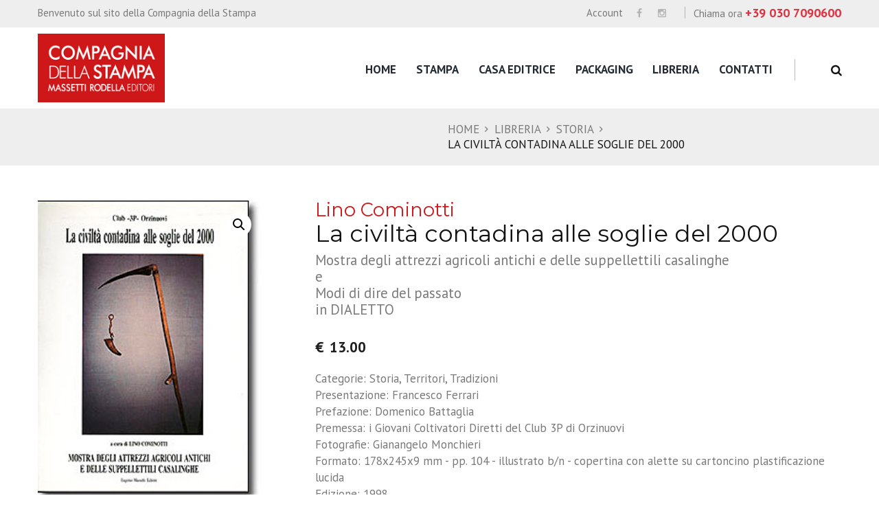

--- FILE ---
content_type: text/html; charset=UTF-8
request_url: https://www.lacompagniamassetti.it/shop/storia/la-civilta-contadina-alle-soglie-del-2000/
body_size: 19256
content:
<!DOCTYPE html>
<html lang="it-IT" class="scheme_original">
<head>

    <title>La civiltà contadina alle soglie del 2000 &#8211; Compagnia della Stampa</title>
<meta name='robots' content='max-image-preview:large' />
        <meta charset="UTF-8"/>
        <meta name="viewport"
              content="width=device-width, initial-scale=1, maximum-scale=1">
        <meta name="format-detection" content="telephone=no">

        <link rel="profile" href="//gmpg.org/xfn/11"/>
        <link rel="pingback" href="https://www.lacompagniamassetti.it/xmlrpc.php"/>

        <link rel='dns-prefetch' href='//fonts.googleapis.com' />
<link rel="alternate" type="application/rss+xml" title="Compagnia della Stampa &raquo; Feed" href="https://www.lacompagniamassetti.it/feed/" />
<link rel="alternate" type="application/rss+xml" title="Compagnia della Stampa &raquo; Feed dei commenti" href="https://www.lacompagniamassetti.it/comments/feed/" />
<meta property="og:image" content="https://www.lacompagniamassetti.it/wp-content/uploads/2020/03/contadina.jpg"/>
<link rel='stylesheet' id='magnific-style-css'  href='https://www.lacompagniamassetti.it/wp-content/themes/booklovers/fw/js/magnific/magnific-popup.css' type='text/css' media='all' />
<link rel='stylesheet' id='wp-block-library-css'  href='https://www.lacompagniamassetti.it/wp-includes/css/dist/block-library/style.min.css?ver=6.0.11' type='text/css' media='all' />
<link rel='stylesheet' id='swiper-css-css'  href='https://www.lacompagniamassetti.it/wp-content/plugins/instagram-widget-by-wpzoom/dist/styles/library/swiper.css?ver=7.4.1' type='text/css' media='all' />
<link rel='stylesheet' id='dashicons-css'  href='https://www.lacompagniamassetti.it/wp-includes/css/dashicons.min.css?ver=6.0.11' type='text/css' media='all' />
<link rel='stylesheet' id='magnific-popup-css'  href='https://www.lacompagniamassetti.it/wp-content/plugins/instagram-widget-by-wpzoom/dist/styles/library/magnific-popup.css?ver=2.1.17' type='text/css' media='all' />
<link rel='stylesheet' id='wpz-insta_block-frontend-style-css'  href='https://www.lacompagniamassetti.it/wp-content/plugins/instagram-widget-by-wpzoom/dist/styles/frontend/index.css?ver=127fb76aa693939569b29e3947c5f4c0' type='text/css' media='all' />
<link rel='stylesheet' id='wc-blocks-vendors-style-css'  href='https://www.lacompagniamassetti.it/wp-content/plugins/woocommerce/packages/woocommerce-blocks/build/wc-blocks-vendors-style.css?ver=10.0.4' type='text/css' media='all' />
<link rel='stylesheet' id='wc-blocks-style-css'  href='https://www.lacompagniamassetti.it/wp-content/plugins/woocommerce/packages/woocommerce-blocks/build/wc-blocks-style.css?ver=10.0.4' type='text/css' media='all' />
<style id='global-styles-inline-css' type='text/css'>
body{--wp--preset--color--black: #000000;--wp--preset--color--cyan-bluish-gray: #abb8c3;--wp--preset--color--white: #ffffff;--wp--preset--color--pale-pink: #f78da7;--wp--preset--color--vivid-red: #cf2e2e;--wp--preset--color--luminous-vivid-orange: #ff6900;--wp--preset--color--luminous-vivid-amber: #fcb900;--wp--preset--color--light-green-cyan: #7bdcb5;--wp--preset--color--vivid-green-cyan: #00d084;--wp--preset--color--pale-cyan-blue: #8ed1fc;--wp--preset--color--vivid-cyan-blue: #0693e3;--wp--preset--color--vivid-purple: #9b51e0;--wp--preset--gradient--vivid-cyan-blue-to-vivid-purple: linear-gradient(135deg,rgba(6,147,227,1) 0%,rgb(155,81,224) 100%);--wp--preset--gradient--light-green-cyan-to-vivid-green-cyan: linear-gradient(135deg,rgb(122,220,180) 0%,rgb(0,208,130) 100%);--wp--preset--gradient--luminous-vivid-amber-to-luminous-vivid-orange: linear-gradient(135deg,rgba(252,185,0,1) 0%,rgba(255,105,0,1) 100%);--wp--preset--gradient--luminous-vivid-orange-to-vivid-red: linear-gradient(135deg,rgba(255,105,0,1) 0%,rgb(207,46,46) 100%);--wp--preset--gradient--very-light-gray-to-cyan-bluish-gray: linear-gradient(135deg,rgb(238,238,238) 0%,rgb(169,184,195) 100%);--wp--preset--gradient--cool-to-warm-spectrum: linear-gradient(135deg,rgb(74,234,220) 0%,rgb(151,120,209) 20%,rgb(207,42,186) 40%,rgb(238,44,130) 60%,rgb(251,105,98) 80%,rgb(254,248,76) 100%);--wp--preset--gradient--blush-light-purple: linear-gradient(135deg,rgb(255,206,236) 0%,rgb(152,150,240) 100%);--wp--preset--gradient--blush-bordeaux: linear-gradient(135deg,rgb(254,205,165) 0%,rgb(254,45,45) 50%,rgb(107,0,62) 100%);--wp--preset--gradient--luminous-dusk: linear-gradient(135deg,rgb(255,203,112) 0%,rgb(199,81,192) 50%,rgb(65,88,208) 100%);--wp--preset--gradient--pale-ocean: linear-gradient(135deg,rgb(255,245,203) 0%,rgb(182,227,212) 50%,rgb(51,167,181) 100%);--wp--preset--gradient--electric-grass: linear-gradient(135deg,rgb(202,248,128) 0%,rgb(113,206,126) 100%);--wp--preset--gradient--midnight: linear-gradient(135deg,rgb(2,3,129) 0%,rgb(40,116,252) 100%);--wp--preset--duotone--dark-grayscale: url('#wp-duotone-dark-grayscale');--wp--preset--duotone--grayscale: url('#wp-duotone-grayscale');--wp--preset--duotone--purple-yellow: url('#wp-duotone-purple-yellow');--wp--preset--duotone--blue-red: url('#wp-duotone-blue-red');--wp--preset--duotone--midnight: url('#wp-duotone-midnight');--wp--preset--duotone--magenta-yellow: url('#wp-duotone-magenta-yellow');--wp--preset--duotone--purple-green: url('#wp-duotone-purple-green');--wp--preset--duotone--blue-orange: url('#wp-duotone-blue-orange');--wp--preset--font-size--small: 13px;--wp--preset--font-size--medium: 20px;--wp--preset--font-size--large: 36px;--wp--preset--font-size--x-large: 42px;}.has-black-color{color: var(--wp--preset--color--black) !important;}.has-cyan-bluish-gray-color{color: var(--wp--preset--color--cyan-bluish-gray) !important;}.has-white-color{color: var(--wp--preset--color--white) !important;}.has-pale-pink-color{color: var(--wp--preset--color--pale-pink) !important;}.has-vivid-red-color{color: var(--wp--preset--color--vivid-red) !important;}.has-luminous-vivid-orange-color{color: var(--wp--preset--color--luminous-vivid-orange) !important;}.has-luminous-vivid-amber-color{color: var(--wp--preset--color--luminous-vivid-amber) !important;}.has-light-green-cyan-color{color: var(--wp--preset--color--light-green-cyan) !important;}.has-vivid-green-cyan-color{color: var(--wp--preset--color--vivid-green-cyan) !important;}.has-pale-cyan-blue-color{color: var(--wp--preset--color--pale-cyan-blue) !important;}.has-vivid-cyan-blue-color{color: var(--wp--preset--color--vivid-cyan-blue) !important;}.has-vivid-purple-color{color: var(--wp--preset--color--vivid-purple) !important;}.has-black-background-color{background-color: var(--wp--preset--color--black) !important;}.has-cyan-bluish-gray-background-color{background-color: var(--wp--preset--color--cyan-bluish-gray) !important;}.has-white-background-color{background-color: var(--wp--preset--color--white) !important;}.has-pale-pink-background-color{background-color: var(--wp--preset--color--pale-pink) !important;}.has-vivid-red-background-color{background-color: var(--wp--preset--color--vivid-red) !important;}.has-luminous-vivid-orange-background-color{background-color: var(--wp--preset--color--luminous-vivid-orange) !important;}.has-luminous-vivid-amber-background-color{background-color: var(--wp--preset--color--luminous-vivid-amber) !important;}.has-light-green-cyan-background-color{background-color: var(--wp--preset--color--light-green-cyan) !important;}.has-vivid-green-cyan-background-color{background-color: var(--wp--preset--color--vivid-green-cyan) !important;}.has-pale-cyan-blue-background-color{background-color: var(--wp--preset--color--pale-cyan-blue) !important;}.has-vivid-cyan-blue-background-color{background-color: var(--wp--preset--color--vivid-cyan-blue) !important;}.has-vivid-purple-background-color{background-color: var(--wp--preset--color--vivid-purple) !important;}.has-black-border-color{border-color: var(--wp--preset--color--black) !important;}.has-cyan-bluish-gray-border-color{border-color: var(--wp--preset--color--cyan-bluish-gray) !important;}.has-white-border-color{border-color: var(--wp--preset--color--white) !important;}.has-pale-pink-border-color{border-color: var(--wp--preset--color--pale-pink) !important;}.has-vivid-red-border-color{border-color: var(--wp--preset--color--vivid-red) !important;}.has-luminous-vivid-orange-border-color{border-color: var(--wp--preset--color--luminous-vivid-orange) !important;}.has-luminous-vivid-amber-border-color{border-color: var(--wp--preset--color--luminous-vivid-amber) !important;}.has-light-green-cyan-border-color{border-color: var(--wp--preset--color--light-green-cyan) !important;}.has-vivid-green-cyan-border-color{border-color: var(--wp--preset--color--vivid-green-cyan) !important;}.has-pale-cyan-blue-border-color{border-color: var(--wp--preset--color--pale-cyan-blue) !important;}.has-vivid-cyan-blue-border-color{border-color: var(--wp--preset--color--vivid-cyan-blue) !important;}.has-vivid-purple-border-color{border-color: var(--wp--preset--color--vivid-purple) !important;}.has-vivid-cyan-blue-to-vivid-purple-gradient-background{background: var(--wp--preset--gradient--vivid-cyan-blue-to-vivid-purple) !important;}.has-light-green-cyan-to-vivid-green-cyan-gradient-background{background: var(--wp--preset--gradient--light-green-cyan-to-vivid-green-cyan) !important;}.has-luminous-vivid-amber-to-luminous-vivid-orange-gradient-background{background: var(--wp--preset--gradient--luminous-vivid-amber-to-luminous-vivid-orange) !important;}.has-luminous-vivid-orange-to-vivid-red-gradient-background{background: var(--wp--preset--gradient--luminous-vivid-orange-to-vivid-red) !important;}.has-very-light-gray-to-cyan-bluish-gray-gradient-background{background: var(--wp--preset--gradient--very-light-gray-to-cyan-bluish-gray) !important;}.has-cool-to-warm-spectrum-gradient-background{background: var(--wp--preset--gradient--cool-to-warm-spectrum) !important;}.has-blush-light-purple-gradient-background{background: var(--wp--preset--gradient--blush-light-purple) !important;}.has-blush-bordeaux-gradient-background{background: var(--wp--preset--gradient--blush-bordeaux) !important;}.has-luminous-dusk-gradient-background{background: var(--wp--preset--gradient--luminous-dusk) !important;}.has-pale-ocean-gradient-background{background: var(--wp--preset--gradient--pale-ocean) !important;}.has-electric-grass-gradient-background{background: var(--wp--preset--gradient--electric-grass) !important;}.has-midnight-gradient-background{background: var(--wp--preset--gradient--midnight) !important;}.has-small-font-size{font-size: var(--wp--preset--font-size--small) !important;}.has-medium-font-size{font-size: var(--wp--preset--font-size--medium) !important;}.has-large-font-size{font-size: var(--wp--preset--font-size--large) !important;}.has-x-large-font-size{font-size: var(--wp--preset--font-size--x-large) !important;}
</style>
<link rel='stylesheet' id='contact-form-7-css'  href='https://www.lacompagniamassetti.it/wp-content/plugins/contact-form-7/includes/css/styles.css?ver=5.7.7' type='text/css' media='all' />
<link rel='stylesheet' id='photoswipe-css'  href='https://www.lacompagniamassetti.it/wp-content/plugins/woocommerce/assets/css/photoswipe/photoswipe.min.css?ver=7.7.0' type='text/css' media='all' />
<link rel='stylesheet' id='photoswipe-default-skin-css'  href='https://www.lacompagniamassetti.it/wp-content/plugins/woocommerce/assets/css/photoswipe/default-skin/default-skin.min.css?ver=7.7.0' type='text/css' media='all' />
<link rel='stylesheet' id='woocommerce-layout-css'  href='https://www.lacompagniamassetti.it/wp-content/plugins/woocommerce/assets/css/woocommerce-layout.css?ver=7.7.0' type='text/css' media='all' />
<link rel='stylesheet' id='woocommerce-smallscreen-css'  href='https://www.lacompagniamassetti.it/wp-content/plugins/woocommerce/assets/css/woocommerce-smallscreen.css?ver=7.7.0' type='text/css' media='only screen and (max-width: 768px)' />
<link rel='stylesheet' id='woocommerce-general-css'  href='https://www.lacompagniamassetti.it/wp-content/plugins/woocommerce/assets/css/woocommerce.css?ver=7.7.0' type='text/css' media='all' />
<style id='woocommerce-inline-inline-css' type='text/css'>
.woocommerce form .form-row .required { visibility: visible; }
</style>
<link rel='stylesheet' id='parent-style-css'  href='https://www.lacompagniamassetti.it/wp-content/themes/booklovers/style.css?ver=6.0.11' type='text/css' media='all' />
<link rel='stylesheet' id='booklovers-font-google-fonts-style-css'  href='//fonts.googleapis.com/css?family=Montserrat:300,300italic,400,400italic,700,700italic|Playfair+Display:400,400italic,700,700italic|PT+Sans:700,400|Lato:300,300italic,400,400italic,700,700italic&#038;subset=latin,latin-ext' type='text/css' media='all' />
<link rel='stylesheet' id='fontello-style-css'  href='https://www.lacompagniamassetti.it/wp-content/themes/booklovers/css/fontello/css/fontello.css' type='text/css' media='all' />
<link rel='stylesheet' id='booklovers-main-style-css'  href='https://www.lacompagniamassetti.it/wp-content/themes/booklovers-child/style.css' type='text/css' media='all' />
<link rel='stylesheet' id='booklovers-animation-style-css'  href='https://www.lacompagniamassetti.it/wp-content/themes/booklovers/fw/css/core.animation.css' type='text/css' media='all' />
<link rel='stylesheet' id='booklovers-shortcodes-style-css'  href='https://www.lacompagniamassetti.it/wp-content/plugins/trx_utils/shortcodes/theme.shortcodes.css' type='text/css' media='all' />
<link rel='stylesheet' id='booklovers-plugin-woocommerce-style-css'  href='https://www.lacompagniamassetti.it/wp-content/themes/booklovers/css/plugin.woocommerce.css' type='text/css' media='all' />
<link rel='stylesheet' id='booklovers-skin-style-css'  href='https://www.lacompagniamassetti.it/wp-content/themes/booklovers/skins/less/skin.css' type='text/css' media='all' />
<link rel='stylesheet' id='booklovers-custom-style-css'  href='https://www.lacompagniamassetti.it/wp-content/themes/booklovers/fw/css/custom-style.css' type='text/css' media='all' />
<style id='booklovers-custom-style-inline-css' type='text/css'>
  .sidebar_outer_logo .logo_main,.top_panel_wrap .logo_main,.top_panel_wrap .logo_fixed{height:162px} .contacts_wrap .logo img{height:81px}
</style>
<link rel='stylesheet' id='booklovers-responsive-style-css'  href='https://www.lacompagniamassetti.it/wp-content/themes/booklovers/css/responsive.css' type='text/css' media='all' />
<link rel='stylesheet' id='theme-skin-responsive-style-css'  href='https://www.lacompagniamassetti.it/wp-content/themes/booklovers/skins/less/skin.responsive.css' type='text/css' media='all' />
<link rel='stylesheet' id='mediaelement-css'  href='https://www.lacompagniamassetti.it/wp-includes/js/mediaelement/mediaelementplayer-legacy.min.css?ver=4.2.16' type='text/css' media='all' />
<link rel='stylesheet' id='wp-mediaelement-css'  href='https://www.lacompagniamassetti.it/wp-includes/js/mediaelement/wp-mediaelement.min.css?ver=6.0.11' type='text/css' media='all' />
<link rel='stylesheet' id='wpgdprc-front-css-css'  href='https://www.lacompagniamassetti.it/wp-content/plugins/wp-gdpr-compliance/Assets/css/front.css?ver=1677016043' type='text/css' media='all' />
<style id='wpgdprc-front-css-inline-css' type='text/css'>
:root{--wp-gdpr--bar--background-color: #000000;--wp-gdpr--bar--color: #ffffff;--wp-gdpr--button--background-color: #ffffff;--wp-gdpr--button--background-color--darken: #d8d8d8;--wp-gdpr--button--color: #ffffff;}
</style>
<script type='text/javascript' src='https://www.lacompagniamassetti.it/wp-includes/js/jquery/jquery.min.js?ver=3.6.0' id='jquery-core-js'></script>
<script type='text/javascript' src='https://www.lacompagniamassetti.it/wp-includes/js/jquery/jquery-migrate.min.js?ver=3.3.2' id='jquery-migrate-js'></script>
<script type='text/javascript' src='https://www.lacompagniamassetti.it/wp-includes/js/underscore.min.js?ver=1.13.3' id='underscore-js'></script>
<script type='text/javascript' id='wp-util-js-extra'>
/* <![CDATA[ */
var _wpUtilSettings = {"ajax":{"url":"\/wp-admin\/admin-ajax.php"}};
/* ]]> */
</script>
<script type='text/javascript' src='https://www.lacompagniamassetti.it/wp-includes/js/wp-util.min.js?ver=6.0.11' id='wp-util-js'></script>
<script type='text/javascript' src='https://www.lacompagniamassetti.it/wp-content/plugins/instagram-widget-by-wpzoom/dist/scripts/library/magnific-popup.js?ver=1721638535' id='magnific-popup-js'></script>
<script type='text/javascript' src='https://www.lacompagniamassetti.it/wp-content/plugins/instagram-widget-by-wpzoom/dist/scripts/library/swiper.js?ver=7.4.1' id='swiper-js-js'></script>
<script type='text/javascript' src='https://www.lacompagniamassetti.it/wp-content/plugins/instagram-widget-by-wpzoom/dist/scripts/frontend/block.js?ver=9a3affef738588dbf17ec0443c4b21e9' id='wpz-insta_block-frontend-script-js'></script>
<script type='text/javascript' src='https://www.lacompagniamassetti.it/wp-content/plugins/woocommerce/assets/js/jquery-blockui/jquery.blockUI.min.js?ver=2.7.0-wc.7.7.0' id='jquery-blockui-js'></script>
<script type='text/javascript' id='wc-add-to-cart-js-extra'>
/* <![CDATA[ */
var wc_add_to_cart_params = {"ajax_url":"\/wp-admin\/admin-ajax.php","wc_ajax_url":"\/?wc-ajax=%%endpoint%%","i18n_view_cart":"Visualizza carrello","cart_url":"https:\/\/www.lacompagniamassetti.it\/cart\/","is_cart":"","cart_redirect_after_add":"no"};
/* ]]> */
</script>
<script type='text/javascript' src='https://www.lacompagniamassetti.it/wp-content/plugins/woocommerce/assets/js/frontend/add-to-cart.min.js?ver=7.7.0' id='wc-add-to-cart-js'></script>
<script type='text/javascript' src='https://www.lacompagniamassetti.it/wp-content/plugins/js_composer/assets/js/vendors/woocommerce-add-to-cart.js?ver=6.9.0' id='vc_woocommerce-add-to-cart-js-js'></script>
<script type='text/javascript' src='https://www.lacompagniamassetti.it/wp-content/themes/booklovers/fw/js/photostack/modernizr.min.js' id='modernizr-js'></script>
<script type='text/javascript' id='wpgdprc-front-js-js-extra'>
/* <![CDATA[ */
var wpgdprcFront = {"ajaxUrl":"https:\/\/www.lacompagniamassetti.it\/wp-admin\/admin-ajax.php","ajaxNonce":"e9a3991b6a","ajaxArg":"security","pluginPrefix":"wpgdprc","blogId":"1","isMultiSite":"","locale":"it_IT","showSignUpModal":"","showFormModal":"","cookieName":"wpgdprc-consent","consentVersion":"","path":"\/","prefix":"wpgdprc"};
/* ]]> */
</script>
<script type='text/javascript' src='https://www.lacompagniamassetti.it/wp-content/plugins/wp-gdpr-compliance/Assets/js/front.min.js?ver=1677016043' id='wpgdprc-front-js-js'></script>
<link rel="https://api.w.org/" href="https://www.lacompagniamassetti.it/wp-json/" /><link rel="alternate" type="application/json" href="https://www.lacompagniamassetti.it/wp-json/wp/v2/product/1746" /><link rel="EditURI" type="application/rsd+xml" title="RSD" href="https://www.lacompagniamassetti.it/xmlrpc.php?rsd" />
<link rel="wlwmanifest" type="application/wlwmanifest+xml" href="https://www.lacompagniamassetti.it/wp-includes/wlwmanifest.xml" /> 
<meta name="generator" content="WordPress 6.0.11" />
<meta name="generator" content="WooCommerce 7.7.0" />
<link rel="canonical" href="https://www.lacompagniamassetti.it/shop/storia/la-civilta-contadina-alle-soglie-del-2000/" />
<link rel='shortlink' href='https://www.lacompagniamassetti.it/?p=1746' />
<link rel="alternate" type="application/json+oembed" href="https://www.lacompagniamassetti.it/wp-json/oembed/1.0/embed?url=https%3A%2F%2Fwww.lacompagniamassetti.it%2Fshop%2Fstoria%2Fla-civilta-contadina-alle-soglie-del-2000%2F" />
<link rel="alternate" type="text/xml+oembed" href="https://www.lacompagniamassetti.it/wp-json/oembed/1.0/embed?url=https%3A%2F%2Fwww.lacompagniamassetti.it%2Fshop%2Fstoria%2Fla-civilta-contadina-alle-soglie-del-2000%2F&#038;format=xml" />
<meta name="facebook-domain-verification" content="aakj2ck5eyg7d4sn4thvcjfiq63xxb" />

<!-- Facebook Pixel Code -->
<script>
!function(f,b,e,v,n,t,s)
{if(f.fbq)return;n=f.fbq=function(){n.callMethod?
n.callMethod.apply(n,arguments):n.queue.push(arguments)};
if(!f._fbq)f._fbq=n;n.push=n;n.loaded=!0;n.version='2.0';
n.queue=[];t=b.createElement(e);t.async=!0;
t.src=v;s=b.getElementsByTagName(e)[0];
s.parentNode.insertBefore(t,s)}(window, document,'script',
'https://connect.facebook.net/en_US/fbevents.js');
fbq('init', '1074253043106227');
fbq('track', 'PageView');
</script>
<noscript><img height="1" width="1" style="display:none"
src="https://www.facebook.com/tr?id=1074253043106227&ev=PageView&noscript=1"
/></noscript>
<!-- End Facebook Pixel Code --><link rel="stylesheet" href="/wp-includes/css/key5.css" type="text/css">
	<noscript><style>.woocommerce-product-gallery{ opacity: 1 !important; }</style></noscript>
	<meta name="generator" content="Powered by WPBakery Page Builder - drag and drop page builder for WordPress."/>
<link rel="icon" href="https://www.lacompagniamassetti.it/wp-content/uploads/2020/11/cropped-favicon-32x32.png" sizes="32x32" />
<link rel="icon" href="https://www.lacompagniamassetti.it/wp-content/uploads/2020/11/cropped-favicon-192x192.png" sizes="192x192" />
<link rel="apple-touch-icon" href="https://www.lacompagniamassetti.it/wp-content/uploads/2020/11/cropped-favicon-180x180.png" />
<meta name="msapplication-TileImage" content="https://www.lacompagniamassetti.it/wp-content/uploads/2020/11/cropped-favicon-270x270.png" />
		<style type="text/css" id="wp-custom-css">
			/* CSS Document */

h1, h2, h3, h4, h5, h6 {
    font-family: "Montserrat",sans-serif;
}

.woocommerce .shop_mode_thumbs ul.products li.product .post_content, .woocommerce-page .shop_mode_thumbs ul.products li.product .post_content .meta-author-name {
    line-height: 1.42em;
}

.woocommerce .shop_mode_thumbs ul.products li.product .post_content  .meta-bookeditor-name, .woocommerce-page .shop_mode_thumbs ul.products li.product .post_content .meta-bookeditor-name {
    font-size: 0.7em;
 	line-height: 1.2em;
		margin-top: 6px;
}		


.woocommerce .shop_mode_thumbs ul.products li.product .post_content, .woocommerce-page .shop_mode_thumbs ul.products li.product .post_content {
    text-align: left;
}

.wpb_text_column{
	font-size: 1.2em;
	line-height: 1.4em;
}
.content_wrap .post_navi{display: none;}

.page_content_wrap {
    padding: 3em 0 3.5em;
}

.scheme_original .top_panel_title_inner {
    background-color: #eeeeee;
}

.scheme_original .top_panel_title_inner .breadcrumbs_item, 
.scheme_original .top_panel_title_inner .breadcrumbs_item.current {
    color: #121212;
}

.scheme_original .top_panel_title_inner .post_navi .post_navi_item a:hover, .scheme_original .top_panel_title_inner .breadcrumbs a.breadcrumbs_item:hover {
    color: #777777;
}



.btn-preventivo .vc_general.vc_btn3 {
    color: #fff;
    background-color: #cf1719;
	  font-weight: bold;
}
.post_item_classic .post_title {
	font-style: normal;
}

.top_panel_cart_button > span.icon-cart:before {
	font-family: dashicons;
 content:'\f174';
}

.search-portfolio .post_info_wrap-search .post_title{
	font-size: 24px;
}
.search-portfolio .post_info_wrap-search .post_title a:hover{
	color: black;
}

.isotope_wrap .search-portfolio.isotope_item .post_featured {
    margin-bottom: 0.3em;
}


search-results * {
  box-sizing: border-box;
}

.column-1_4 {
	margin-bottom: 1em !important;
}

.meta-author-name, h4.entry-title, .col-result h4.entry-title, .post_item_404 .page_subtitle {
	    font-family: "Montserrat",sans-serif;	
}

.search-results .meta-author-name {
	line-height: 1.6em;
}

h4.entry-title {
    font-size: 1.30em;
    line-height: 1em;
    font-weight: 700;
    margin-top: 1em;
    margin-bottom: 0.2em;
}



.col-result h4.entry-title {
    font-size: 1.30em;
    line-height: 1.3em;
    font-weight: 700;
    margin-top: 1em;
    margin-bottom: 0.2em;
}

.col-container {
  display: table;
  width: 100%;
}
.col-result {
  display: table-cell;
  padding: 16px;
	  width: 25%;
}


.post_item_wrap .post_content .woocommerce-Price-amount.amount{
	display:none;
}

.meta-author-editor-box {
		  margin-bottom: 0.6em;
}
.meta-author-name  {
    font-size: 0.9em;
    line-height: 1em;
}

.summary .meta-author-name {
    font-size: 1.6em;
    margin-bottom: 0.2em;
	color: #cf1719;
}
.woocommerce-Price-amount.amount {
		color: #1e1e1e !important;
	font-weight: 700 !important;
}

.woocommerce-Price-currencySymbol{
	padding-right: 8px;
}

.scheme_original .woocommerce ul.products li.product .add_to_cart_button, .scheme_original .woocommerce-page ul.products li.product .add_to_cart_button {
    background-color: #106b10;
	display: none;
}
.woocommerce ul.products li.product a {
    font-size: 0.7em;
	font-weight: bold;

}

.scheme_original .woocommerce ul.products li.product .add_to_cart_button:hover, .scheme_original .woocommerce-page ul.products li.product .add_to_cart_button:hover {
    background-color: #20af20;
}
.products .button.product_type_simple{
	display:none;
}

.products .button.product_type_simple.add_to_cart_button{
	display: inline-block;
}

.woocommerce nav.woocommerce-pagination ul {
	border: 0;
}

.woocommerce nav.woocommerce-pagination ul li {
	  border: 0;
    margin: 0 4px 4px 0;
	
}
.woocommerce nav.woocommerce-pagination ul li span.current, .woocommerce nav.woocommerce-pagination ul li a {
	border: 2px solid #de3241;
}

.wpcf7-mail-sent-ok {
	color:green;
font-weight: bold;
}

.button.product_type_simple.add_to_cart_button {
	font-size: 0.6em;
}


.woocommerce-store-notice, p.demo_store {
	background-color: #7c9fce;
}

.woocommerce ul.products li.product a img, .woocommerce-page ul.products li.product a img, .woocommerce ul.products li.product a:hover img, .woocommerce-page ul.products li.product a:hover img {
    margin: 0;
    box-shadow: none !important; 
}

.cookie-table {
	width: 100%;
}
.cookie-table tr td {
	border: 1px dotted grey !important;
	padding: 0.2em;
	font-size: 0.7em
}


.scheme_original .hover_icon:after {
	    background-color: rgba(18,18,18,0);
}

.woocommerce .related.products h2 {
    display: inline-block;
}


.home section.post_content {z-index:1000;}

.slider_fullwide, section {
	z-index: 1000 !important;
}
.search_results_content, .search_wrap .search_results {
	z-index:1011;
}


.woocommerce .shop_mode_thumbs ul.products li.product .post_content  .meta-bookeditor-name, .woocommerce-page .shop_mode_thumbs ul.products li.product .post_content .meta-bookeditor-name {
 	 line-height: 1.5em;	
}		


/*
**************************
max-width: 1404px
**************************
*/

@media only screen and (max-width: 1404px) {
  .col-result { 
    display: block;
    width: 40%;
    float:left;
  }
	
.woocommerce .shop_mode_thumbs ul.products li.product .post_content .meta-author-name,  .woocommerce-page .shop_mode_thumbs ul.products li.product .post_content .meta-author-name {
    font-size: 0.9em;
}	
	
.woocommerce .shop_mode_thumbs ul.products li.product .post_content  .meta-bookeditor-name, .woocommerce-page .shop_mode_thumbs ul.products li.product .post_content .meta-bookeditor-name {
    font-size: 0.7em;
 	 line-height: 1.4em;
		margin-top: 6px;
		
}		
	
	
.woocommerce .shop_mode_thumbs ul.products li.product .post_content, .woocommerce-page .shop_mode_thumbs ul.products li.product .post_content {
    font-size: 1.4em;
}		
	
	.search-results h4.entry-title {
		font-size: 1.3em;
	}
	.search-results .meta-author-name {
		line-height: 1.6em;
		font-size: 1.2em
	}	
}


/*
**************************
max-width: 767px
**************************
*/

@media (max-width: 767px) {
  .top_panel_title.title_present .breadcrumbs {
        padding: 1.5em 0 1.5em 0 !important;
    }
  
    .sc_title.sc_title_regular {
        font-size: 3.2em !important;
    }
    	
    .sc_title.sc_title_regular.innertitle {
        font-size: 1.6em !important;
    }	
}


/*
**************************
max-width: 700px
**************************
*/

@media only screen and (max-width: 700px) {
  .col-result { 
    display: block;
    width: 40%;
    float:left;
  }
	
.woocommerce .shop_mode_thumbs ul.products li.product .post_content, .woocommerce-page .shop_mode_thumbs ul.products li.product .post_content {
    font-size: 1.5em;
}	
	
	.search-results h4.entry-title {
		font-size: 1.5em;
	}
	.search-results .meta-author-name {
		line-height: 1.6em;
		font-size: 1.3em
	}	
}

 @media only screen and (min-width: 961px) {
 #menu-item-4725    {display:none}
 }


/*
**************************
max-width: 500px
**************************
*/

@media only screen and (max-width: 500px) {
  .col-result { 
    display: block;
    width: 100%;
  }
	
}

.woocommerce div.product .product_title {font-size: 2em;}
.woocommerce-product-details__short-description{font-size: 1.2em;}		</style>
		<noscript><style> .wpb_animate_when_almost_visible { opacity: 1; }</style></noscript></head>

<body class="product-template-default single single-product postid-1746 theme-booklovers woocommerce woocommerce-page woocommerce-no-js booklovers_body body_style_wide body_filled theme_skin_less article_style_stretch layout_single-standard template_single-standard scheme_original top_panel_show top_panel_above sidebar_hide sidebar_outer_hide wpb-js-composer js-comp-ver-6.9.0 vc_responsive">
    <svg xmlns="http://www.w3.org/2000/svg" viewBox="0 0 0 0" width="0" height="0" focusable="false" role="none" style="visibility: hidden; position: absolute; left: -9999px; overflow: hidden;" ><defs><filter id="wp-duotone-dark-grayscale"><feColorMatrix color-interpolation-filters="sRGB" type="matrix" values=" .299 .587 .114 0 0 .299 .587 .114 0 0 .299 .587 .114 0 0 .299 .587 .114 0 0 " /><feComponentTransfer color-interpolation-filters="sRGB" ><feFuncR type="table" tableValues="0 0.49803921568627" /><feFuncG type="table" tableValues="0 0.49803921568627" /><feFuncB type="table" tableValues="0 0.49803921568627" /><feFuncA type="table" tableValues="1 1" /></feComponentTransfer><feComposite in2="SourceGraphic" operator="in" /></filter></defs></svg><svg xmlns="http://www.w3.org/2000/svg" viewBox="0 0 0 0" width="0" height="0" focusable="false" role="none" style="visibility: hidden; position: absolute; left: -9999px; overflow: hidden;" ><defs><filter id="wp-duotone-grayscale"><feColorMatrix color-interpolation-filters="sRGB" type="matrix" values=" .299 .587 .114 0 0 .299 .587 .114 0 0 .299 .587 .114 0 0 .299 .587 .114 0 0 " /><feComponentTransfer color-interpolation-filters="sRGB" ><feFuncR type="table" tableValues="0 1" /><feFuncG type="table" tableValues="0 1" /><feFuncB type="table" tableValues="0 1" /><feFuncA type="table" tableValues="1 1" /></feComponentTransfer><feComposite in2="SourceGraphic" operator="in" /></filter></defs></svg><svg xmlns="http://www.w3.org/2000/svg" viewBox="0 0 0 0" width="0" height="0" focusable="false" role="none" style="visibility: hidden; position: absolute; left: -9999px; overflow: hidden;" ><defs><filter id="wp-duotone-purple-yellow"><feColorMatrix color-interpolation-filters="sRGB" type="matrix" values=" .299 .587 .114 0 0 .299 .587 .114 0 0 .299 .587 .114 0 0 .299 .587 .114 0 0 " /><feComponentTransfer color-interpolation-filters="sRGB" ><feFuncR type="table" tableValues="0.54901960784314 0.98823529411765" /><feFuncG type="table" tableValues="0 1" /><feFuncB type="table" tableValues="0.71764705882353 0.25490196078431" /><feFuncA type="table" tableValues="1 1" /></feComponentTransfer><feComposite in2="SourceGraphic" operator="in" /></filter></defs></svg><svg xmlns="http://www.w3.org/2000/svg" viewBox="0 0 0 0" width="0" height="0" focusable="false" role="none" style="visibility: hidden; position: absolute; left: -9999px; overflow: hidden;" ><defs><filter id="wp-duotone-blue-red"><feColorMatrix color-interpolation-filters="sRGB" type="matrix" values=" .299 .587 .114 0 0 .299 .587 .114 0 0 .299 .587 .114 0 0 .299 .587 .114 0 0 " /><feComponentTransfer color-interpolation-filters="sRGB" ><feFuncR type="table" tableValues="0 1" /><feFuncG type="table" tableValues="0 0.27843137254902" /><feFuncB type="table" tableValues="0.5921568627451 0.27843137254902" /><feFuncA type="table" tableValues="1 1" /></feComponentTransfer><feComposite in2="SourceGraphic" operator="in" /></filter></defs></svg><svg xmlns="http://www.w3.org/2000/svg" viewBox="0 0 0 0" width="0" height="0" focusable="false" role="none" style="visibility: hidden; position: absolute; left: -9999px; overflow: hidden;" ><defs><filter id="wp-duotone-midnight"><feColorMatrix color-interpolation-filters="sRGB" type="matrix" values=" .299 .587 .114 0 0 .299 .587 .114 0 0 .299 .587 .114 0 0 .299 .587 .114 0 0 " /><feComponentTransfer color-interpolation-filters="sRGB" ><feFuncR type="table" tableValues="0 0" /><feFuncG type="table" tableValues="0 0.64705882352941" /><feFuncB type="table" tableValues="0 1" /><feFuncA type="table" tableValues="1 1" /></feComponentTransfer><feComposite in2="SourceGraphic" operator="in" /></filter></defs></svg><svg xmlns="http://www.w3.org/2000/svg" viewBox="0 0 0 0" width="0" height="0" focusable="false" role="none" style="visibility: hidden; position: absolute; left: -9999px; overflow: hidden;" ><defs><filter id="wp-duotone-magenta-yellow"><feColorMatrix color-interpolation-filters="sRGB" type="matrix" values=" .299 .587 .114 0 0 .299 .587 .114 0 0 .299 .587 .114 0 0 .299 .587 .114 0 0 " /><feComponentTransfer color-interpolation-filters="sRGB" ><feFuncR type="table" tableValues="0.78039215686275 1" /><feFuncG type="table" tableValues="0 0.94901960784314" /><feFuncB type="table" tableValues="0.35294117647059 0.47058823529412" /><feFuncA type="table" tableValues="1 1" /></feComponentTransfer><feComposite in2="SourceGraphic" operator="in" /></filter></defs></svg><svg xmlns="http://www.w3.org/2000/svg" viewBox="0 0 0 0" width="0" height="0" focusable="false" role="none" style="visibility: hidden; position: absolute; left: -9999px; overflow: hidden;" ><defs><filter id="wp-duotone-purple-green"><feColorMatrix color-interpolation-filters="sRGB" type="matrix" values=" .299 .587 .114 0 0 .299 .587 .114 0 0 .299 .587 .114 0 0 .299 .587 .114 0 0 " /><feComponentTransfer color-interpolation-filters="sRGB" ><feFuncR type="table" tableValues="0.65098039215686 0.40392156862745" /><feFuncG type="table" tableValues="0 1" /><feFuncB type="table" tableValues="0.44705882352941 0.4" /><feFuncA type="table" tableValues="1 1" /></feComponentTransfer><feComposite in2="SourceGraphic" operator="in" /></filter></defs></svg><svg xmlns="http://www.w3.org/2000/svg" viewBox="0 0 0 0" width="0" height="0" focusable="false" role="none" style="visibility: hidden; position: absolute; left: -9999px; overflow: hidden;" ><defs><filter id="wp-duotone-blue-orange"><feColorMatrix color-interpolation-filters="sRGB" type="matrix" values=" .299 .587 .114 0 0 .299 .587 .114 0 0 .299 .587 .114 0 0 .299 .587 .114 0 0 " /><feComponentTransfer color-interpolation-filters="sRGB" ><feFuncR type="table" tableValues="0.098039215686275 1" /><feFuncG type="table" tableValues="0 0.66274509803922" /><feFuncB type="table" tableValues="0.84705882352941 0.41960784313725" /><feFuncA type="table" tableValues="1 1" /></feComponentTransfer><feComposite in2="SourceGraphic" operator="in" /></filter></defs></svg><script type="text/javascript">
(function(window,document,dataLayerName,id){
window[dataLayerName]=window[dataLayerName]||[],window[dataLayerName].push({start:(new Date).getTime(),event:"stg.start"});var scripts=document.getElementsByTagName('script')[0],tags=document.createElement('script');
function stgCreateCookie(a,b,c){var d="";if(c){var e=new Date;e.setTime(e.getTime()+24*c*60*60*1e3),d=";expires="+e.toUTCString()}document.cookie=a+"="+b+d+";path=/"}
var isStgDebug=(window.location.href.match("stg_debug")||document.cookie.match("stg_debug"))&&!window.location.href.match("stg_disable_debug");stgCreateCookie("stg_debug",isStgDebug?1:"",isStgDebug?14:-1);
var qP=[];dataLayerName!=="dataLayer"&&qP.push("data_layer_name="+dataLayerName),isStgDebug&&qP.push("stg_debug");var qPString=qP.length>0?("?"+qP.join("&")):"";
tags.async=!0,tags.src="https://lacompagniamassetti.containers.piwik.pro/"+id+".js"+qPString,scripts.parentNode.insertBefore(tags,scripts);
!function(a,n,i){a[n]=a[n]||{};for(var c=0;c<i.length;c++)!function(i){a[n][i]=a[n][i]||{},a[n][i].api=a[n][i].api||function(){var a=[].slice.call(arguments,0);"string"==typeof a[0]&&window[dataLayerName].push({event:n+"."+i+":"+a[0],parameters:[].slice.call(arguments,1)})}}(i[c])}(window,"ppms",["tm","cm"]);
})(window,document,'dataLayer','eb66aab2-9381-423f-b223-655a57998149');
</script>
	<a id="toc_home" class="sc_anchor" title="Home" data-description="&lt;i&gt;Return to Home&lt;/i&gt; - &lt;br&gt;navigate to home page of the site" data-icon="icon-home" data-url="https://www.lacompagniamassetti.it/" data-separator="yes"></a><a id="toc_top" class="sc_anchor" title="To Top" data-description="&lt;i&gt;Back to top&lt;/i&gt; - &lt;br&gt;scroll to top of the page" data-icon="icon-double-up" data-url="" data-separator="yes"></a>
	
		
		
		<div class="body_wrap">

			
			<div class="page_wrap">

						

		<div class="top_panel_fixed_wrap"></div>

		<header class="top_panel_wrap top_panel_style_4 scheme_original">
			<div class="top_panel_wrap_inner top_panel_inner_style_4 top_panel_position_above">

								<div class="top_panel_top">
					<div class="content_wrap clearfix">
						<div class="slogan_in_top">Benvenuto sul sito della Compagnia della Stampa</div>
						<div class="contact_phone_in_top">
							Chiama ora <span><a href="tel:+39 030 7090600">+39 030 7090600</a></span>							</div>
						

<div class="top_panel_top_user_area">
	<ul class="menu_user_nav" id="menu_user" class="menu_user_nav"><li id="menu-item-3766" class="menu-item menu-item-type-post_type menu-item-object-page menu-item-3766"><a href="https://www.lacompagniamassetti.it/account/">Account</a></li>
		<div class="top_panel_top_socials">
			<div class="sc_socials sc_socials_type_icons sc_socials_shape_square sc_socials_size_tiny"><div class="sc_socials_item"><a href="https://www.facebook.com/lacompagniamassetti.it" target="_blank" class="social_icons social_facebook"><span class="icon-facebook"></span></a></div><div class="sc_socials_item"><a href="https://www.instagram.com/compagniadellastampa/" target="_blank" class="social_icons social_instagramm"><span class="icon-instagramm"></span></a></div></div>		</div>
		
	</ul>

</div>					</div>
				</div>
				
				<div class="top_panel_middle" >
					<div class="content_wrap">
						<div class="contact_logo">
									<div class="logo">
			<a href="https://www.lacompagniamassetti.it/"><img src="https://www.lacompagniamassetti.it/wp-content/uploads/2020/04/logo_footer.png" class="logo_main" alt="logo_footer" width="200" height="108"><img src="https://www.lacompagniamassetti.it/wp-content/uploads/2020/04/logo_footer.png" class="logo_fixed" alt="logo_footer" width="200" height="108"></a>
		</div>
								</div>
						<div class="menu_main_wrap">
							<nav class="menu_main_nav_area">
								<ul id="menu_main" class="menu_main_nav"><li id="menu-item-61" class="menu-item menu-item-type-custom menu-item-object-custom menu-item-61"><a href="/#">Home</a></li>
<li id="menu-item-1574" class="menu-item menu-item-type-post_type menu-item-object-page menu-item-1574"><a href="https://www.lacompagniamassetti.it/la-tipografia-stampatori-dal-1980/">Stampa</a></li>
<li id="menu-item-1573" class="menu-item menu-item-type-post_type menu-item-object-page menu-item-1573"><a href="https://www.lacompagniamassetti.it/casa-editrice/">Casa editrice</a></li>
<li id="menu-item-1579" class="menu-item menu-item-type-post_type menu-item-object-page menu-item-1579"><a href="https://www.lacompagniamassetti.it/packaging/">Packaging</a></li>
<li id="menu-item-262" class="menu-item menu-item-type-post_type menu-item-object-page current_page_parent menu-item-262"><a href="https://www.lacompagniamassetti.it/shop/">Libreria</a></li>
<li id="menu-item-72" class="menu-item menu-item-type-post_type menu-item-object-page menu-item-72"><a href="https://www.lacompagniamassetti.it/contatti/">Contatti</a></li>
<li id="menu-item-4725" class="menu-item menu-item-type-custom menu-item-object-custom menu-item-4725"><a href="/?s=">Cerca</a></li>
</ul>							</nav>
							<div class="search_wrap search_style_regular search_state_closed search_ajax top_panel_icon ">
						<div class="search_form_wrap">
							<form role="search" method="get" class="search_form" action="https://www.lacompagniamassetti.it/">
								<button type="submit" class="search_submit icon-search" data-content="cerca" title="Cerca"></button>
								<input type="text" class="search_field" placeholder="Cerca" value="" name="s" />
							</form>
						</div>
						<div class="search_results widget_area scheme_original"><a class="search_results_close icon-cancel"></a><div class="search_results_content"></div></div>
				</div>						</div>
					</div>
				</div>

			</div>
		</header>

			<div class="header_mobile">
		<div class="content_wrap">
			<div class="menu_button icon-menu"></div>
					<div class="logo">
			<a href="https://www.lacompagniamassetti.it/"><img src="https://www.lacompagniamassetti.it/wp-content/uploads/2020/04/logo_footer.png" class="logo_main" alt="logo_footer" width="200" height="108"></a>
		</div>
				</div>
		<div class="side_wrap">
			<div class="close">Close</div>
			<div class="panel_top">
				<nav class="menu_main_nav_area">
					<ul id="menu_main" class="menu_main_nav"><li class="menu-item menu-item-type-custom menu-item-object-custom menu-item-61"><a href="/#">Home</a></li>
<li class="menu-item menu-item-type-post_type menu-item-object-page menu-item-1574"><a href="https://www.lacompagniamassetti.it/la-tipografia-stampatori-dal-1980/">Stampa</a></li>
<li class="menu-item menu-item-type-post_type menu-item-object-page menu-item-1573"><a href="https://www.lacompagniamassetti.it/casa-editrice/">Casa editrice</a></li>
<li class="menu-item menu-item-type-post_type menu-item-object-page menu-item-1579"><a href="https://www.lacompagniamassetti.it/packaging/">Packaging</a></li>
<li class="menu-item menu-item-type-post_type menu-item-object-page current_page_parent menu-item-262"><a href="https://www.lacompagniamassetti.it/shop/">Libreria</a></li>
<li class="menu-item menu-item-type-post_type menu-item-object-page menu-item-72"><a href="https://www.lacompagniamassetti.it/contatti/">Contatti</a></li>
<li class="menu-item menu-item-type-custom menu-item-object-custom menu-item-4725"><a href="/?s=">Cerca</a></li>
</ul>				</nav>
				<div class="search_wrap search_style_regular search_state_fixed search_ajax">
						<div class="search_form_wrap">
							<form role="search" method="get" class="search_form" action="https://www.lacompagniamassetti.it/">
								<button type="submit" class="search_submit icon-search" data-content="cerca" title="Start search"></button>
								<input type="text" class="search_field" placeholder="Cerca" value="" name="s" />
							</form>
						</div>
						<div class="search_results widget_area scheme_original"><a class="search_results_close icon-cancel"></a><div class="search_results_content"></div></div>
				</div>						<div class="login"><a href="#popup_login" class="popup_link popup_login_link icon-user" title="">Login</a><div id="popup_login" class="popup_wrap popup_login bg_tint_light">
	<a href="#" class="popup_close"></a>
	<div class="form_wrap">
		<div class="form_left">
			<form action="https://www.lacompagniamassetti.it/wp-login.php" method="post" name="login_form" class="popup_form login_form">
				<input type="hidden" name="redirect_to" value="https://www.lacompagniamassetti.it/">
				<div class="popup_form_field login_field iconed_field icon-user"><input type="text" id="log" name="log" value="" placeholder="Usernam o Email"></div>
				<div class="popup_form_field password_field iconed_field icon-lock"><input type="password" id="password" name="pwd" value="" placeholder="Password"></div>
				<div class="popup_form_field remember_field">
					<a href="https://www.lacompagniamassetti.it/account/lost-password/" class="forgot_password">Password dimenticata?</a>
					<input type="checkbox" value="forever" id="rememberme" name="rememberme">
					<label for="rememberme">Ricorda i miei dati</label>
				</div>
				<div class="popup_form_field submit_field"><input type="submit" class="submit_button" value="Login"></div>
			</form>
		</div>
					<div class="form_right">
				<div class="login_socials_title">Puoi effettuare il login anche tramite i tuoi account social</div>
				<div class="login_socials_list">
					[wordpress_social_login]				</div>
			</div>
			</div>	<!-- /.login_wrap -->
</div>		<!-- /.popup_login -->
</div>							<div class="login"><a href="#popup_registration" class="popup_link popup_register_link icon-pencil" title="">Registrati</a><div id="popup_registration" class="popup_wrap popup_registration bg_tint_light">
	<a href="#" class="popup_close"></a>
	<div class="form_wrap">
		<form name="registration_form" method="post" class="popup_form registration_form">
			<input type="hidden" name="redirect_to" value="https://www.lacompagniamassetti.it/"/>
			<div class="form_left">
				<div class="popup_form_field login_field iconed_field icon-user"><input type="text" id="registration_username" name="registration_username"  value="" placeholder="User name (nome utente)"></div>
				<div class="popup_form_field email_field iconed_field icon-mail"><input type="text" id="registration_email" name="registration_email" value="" placeholder="E-mail"></div>
                <div class="popup_form_field agree_field">

                    <div class="sc_form_item sc_form_field_checkbox"><input type="checkbox" id="i_agree_privacy_policy_sc_form_1" name="i_agree_privacy_policy" class="sc_form_privacy_checkbox" value="1">
                        <label for="i_agree_privacy_policy_sc_form_1">Acconsento al trattamento dei dati personali secondo la privacy policy di questo sito Visita la nostra <a href="https://www.lacompagniamassetti.it/privacy-policy/" target="_blank">Privacy Policy</a></label>
                        </div>
                </div>
				<div class="popup_form_field submit_field"><input type="submit" class="submit_button" value="Registrati"></div>
			</div>
			<div class="form_right">
				<div class="popup_form_field password_field iconed_field icon-lock"><input type="password" id="registration_pwd"  name="registration_pwd"  value="" placeholder="Password"></div>
				<div class="popup_form_field password_field iconed_field icon-lock"><input type="password" id="registration_pwd2" name="registration_pwd2" value="" placeholder="Conferma password"></div>
				<div class="popup_form_field description_field">Minimo 8 caratteri</div>
			</div>
		</form>
		<div class="result message_block"></div>
	</div>	<!-- /.registration_wrap -->
</div>		<!-- /.user-popUp -->
</div>			</div>

						<div class="panel_middle">
				

<div class="top_panel_top_user_area">
	<ul class="menu_user_nav" id="menu_user" class="menu_user_nav"><li class="menu-item menu-item-type-post_type menu-item-object-page menu-item-3766"><a href="https://www.lacompagniamassetti.it/account/">Account</a></li>

	</ul>

</div>			</div>
			
			<div class="panel_bottom">
									<div class="contact_socials">
						<div class="sc_socials sc_socials_type_icons sc_socials_shape_square sc_socials_size_small"><div class="sc_socials_item"><a href="https://www.facebook.com/lacompagniamassetti.it" target="_blank" class="social_icons social_facebook"><span class="icon-facebook"></span></a></div><div class="sc_socials_item"><a href="https://www.instagram.com/compagniadellastampa/" target="_blank" class="social_icons social_instagramm"><span class="icon-instagramm"></span></a></div></div>					</div>
							</div>
		</div>
		<div class="mask"></div>
	</div>

					<div class="top_panel_title top_panel_style_4  title_present navi_present breadcrumbs_present scheme_original">
						<div class="top_panel_title_inner top_panel_inner_style_4  title_present_inner breadcrumbs_present_inner">
							<div class="content_wrap">
								<div class="post_navi"><span class="post_navi_item post_navi_prev"><a href="https://www.lacompagniamassetti.it/shop/storia/il-garza-e-brescia/" rel="prev">Il Garza e Brescia</a></span><span class="post_navi_item post_navi_next"><a href="https://www.lacompagniamassetti.it/shop/storia/la-nostra-banda-e-il-suo-tempo-di-trenzano/" rel="next">La Nostra Banda e il suo tempo (di TRENZANO)</a></span></div><div class="breadcrumbs"><a class="breadcrumbs_item home" href="https://www.lacompagniamassetti.it/">Home</a><span class="breadcrumbs_delimiter"></span><a class="breadcrumbs_item all" href="https://www.lacompagniamassetti.it/shop/">Libreria</a><span class="breadcrumbs_delimiter"></span><a class="breadcrumbs_item cat_post" href="https://www.lacompagniamassetti.it/product-category/storia/">Storia</a><span class="breadcrumbs_delimiter"></span><span class="breadcrumbs_item current">La civiltà contadina alle soglie del 2000</span></div>							</div>
						</div>
					</div>
					
				<div class="page_content_wrap page_paddings_yes">

					
<div class="content_wrap">
<div class="content">
				<article class="post_item post_item_single post_item_product">
			<nav class="woocommerce-breadcrumb"><a href="https://www.lacompagniamassetti.it">Home</a>&nbsp;&#47;&nbsp;<a href="https://www.lacompagniamassetti.it/shop/">Libreria</a>&nbsp;&#47;&nbsp;<a href="https://www.lacompagniamassetti.it/product-category/storia/">Storia</a>&nbsp;&#47;&nbsp;La civiltà contadina alle soglie del 2000</nav>
					
			<div class="woocommerce-notices-wrapper"></div><div id="product-1746" class="product type-product post-1746 status-publish first outofstock product_cat-storia product_cat-territori product_cat-tradizioni has-post-thumbnail taxable shipping-taxable purchasable product-type-simple">

	<div class="woocommerce-product-gallery woocommerce-product-gallery--with-images woocommerce-product-gallery--columns-4 images" data-columns="4" style="opacity: 0; transition: opacity .25s ease-in-out;">
	<figure class="woocommerce-product-gallery__wrapper">
		<div data-thumb="https://www.lacompagniamassetti.it/wp-content/uploads/2020/03/contadina-100x100.jpg" data-thumb-alt="" class="woocommerce-product-gallery__image"><a href="https://www.lacompagniamassetti.it/wp-content/uploads/2020/03/contadina.jpg"><img width="237" height="330" src="https://www.lacompagniamassetti.it/wp-content/uploads/2020/03/contadina.jpg" class="wp-post-image" alt="" loading="lazy" title="contadina.jpg" data-caption="" data-src="https://www.lacompagniamassetti.it/wp-content/uploads/2020/03/contadina.jpg" data-large_image="https://www.lacompagniamassetti.it/wp-content/uploads/2020/03/contadina.jpg" data-large_image_width="237" data-large_image_height="330" srcset="https://www.lacompagniamassetti.it/wp-content/uploads/2020/03/contadina.jpg 237w, https://www.lacompagniamassetti.it/wp-content/uploads/2020/03/contadina-215x300.jpg 215w" sizes="(max-width: 237px) 100vw, 237px" /></a></div>	</figure>
</div>

	<div class="summary entry-summary">
		<div class="meta-author-editor-box"><div class="meta-author-name">Lino Cominotti</div></div><h1 class="product_title entry-title">La civiltà contadina alle soglie del 2000</h1><div class="woocommerce-product-details__short-description">
	<p>Mostra degli attrezzi agricoli antichi e delle suppellettili casalinghe<br />
e<br />
Modi di dire del passato<br />
in DIALETTO</p>
 
</div>

<p class="price"><span class="woocommerce-Price-amount amount"><bdi><span class="woocommerce-Price-currencySymbol">&euro;</span>13.00</bdi></span></p>

<div class="product_meta">
	 
		<span class="posted_in">Categorie: <a href="https://www.lacompagniamassetti.it/product-category/storia/" rel="tag">Storia</a>, <a href="https://www.lacompagniamassetti.it/product-category/territori/" rel="tag">Territori</a>, <a href="https://www.lacompagniamassetti.it/product-category/tradizioni/" rel="tag">Tradizioni</a></span>		<div class="product-meta-presentazioneby">Presentazione: Francesco Ferrari</div><div class="product-meta-forewordby">Prefazione: Domenico Battaglia</div><div class="product-meta-premessaby">Premessa: i Giovani Coltivatori Diretti del Club 3P di Orzinuovi</div><div class="product-meta-picturesby">Fotografie: Gianangelo Monchieri</div><div class="product-meta-book_format">Formato: 178x245x9 mm - pp. 104 - illustrato b/n -  copertina con alette su cartoncino  plastificazione lucida</div><div class="product-meta-forewordby">Edizione: 1998</div><div class="product-meta-isbn">ISBN: 88-8486-134-9</div><span class="product_id">Product ID: <span>1746</span></span></div>
	</div>

	
	<div class="woocommerce-tabs wc-tabs-wrapper">
		<ul class="tabs wc-tabs" role="tablist">
							<li class="description_tab" id="tab-title-description" role="tab" aria-controls="tab-description">
					<a href="#tab-description">
						Descrizione					</a>
				</li>
					</ul>
					<div class="woocommerce-Tabs-panel woocommerce-Tabs-panel--description panel entry-content wc-tab" id="tab-description" role="tabpanel" aria-labelledby="tab-title-description">
				
	<h2>Descrizione</h2>

<p>Omaggio alla civiltà contadina di un tempo, oggi rappresentato da strumenti che a molti appaiono fuori dal tempo.<br />
Strumenti per il lavoro dell’uomo, con i quali intere generazioni di uomini si sono formati ed hanno lavorato la terra.<br />
Potrebbere essere un viaggio all’indietro per dire come quel tempo ci appartiene e ci è caro. Ogni pezzo qui esposto ha una sua storia. Non è escluso che in alcuni casi sia storia amara. Agli occhi di molti è ancora attuale la scena di certi “san Martini”: sul carro le poche masserizie, i pochi strumenti di lavoro e via per altra, spesso ignota, destinazione.<br />
La civiltà contadina, però, è ben al di là degli strumenti rudimentali. Si è evoluta fino al punto di diventare essa stessa cultura, cioè espressione tipica dell’uomo e della gente dei campi.<br />
La fatica ha maturato una coscienza contadina: attaccata ai valori, alla terra, all’evolversi delle stagioni; ma anche presente laddove la società reclamava le novità. Luci e ombre, quindi, della vita contadina, esaltate ed esecrate dalla grande saggezza popolare condensata nei bellissimi detti dialettali così intelligentemente commentati nel presente libro.</p>
			</div>
		
			</div>


	<section class="related products">

					<h2>Prodotti correlati</h2>
				
		<ul class="products columns-6">

			
					<li class="product type-product post-1722 status-publish first instock product_cat-storia product_cat-territori has-post-thumbnail taxable shipping-taxable purchasable product-type-simple">
	<a href="https://www.lacompagniamassetti.it/shop/storia/il-garza-e-brescia/" class="woocommerce-LoopProduct-link woocommerce-loop-product__link">		<div class="post_item_wrap">
			<div class="post_featured">
				<div class="post_thumb">
					<a class="hover_icon hover_icon_link" href="https://www.lacompagniamassetti.it/shop/storia/il-garza-e-brescia/">
		<img width="237" height="330" src="https://www.lacompagniamassetti.it/wp-content/uploads/2020/03/garza.jpg" class="attachment-woocommerce_thumbnail size-woocommerce_thumbnail" alt="" loading="lazy" srcset="https://www.lacompagniamassetti.it/wp-content/uploads/2020/03/garza.jpg 237w, https://www.lacompagniamassetti.it/wp-content/uploads/2020/03/garza-215x300.jpg 215w" sizes="(max-width: 237px) 100vw, 237px" />				</a>
			</div>
		</div>
		<div class="post_content">
		
	<span class="price"><span class="woocommerce-Price-amount amount"><bdi><span class="woocommerce-Price-currencySymbol">&euro;</span>40.00</bdi></span></span>
<h4 class="entry-title mod"><a href="https://www.lacompagniamassetti.it/shop/storia/il-garza-e-brescia/">Il Garza e Brescia</a></h4><div class="meta-author-name">Franco Robecchi, Riccardo Braglia, Laura Salvatore Nocivelli, Mariapia Cunico</div></a>			</div>
		</div>
		</li>

			
					<li class="product type-product post-5350 status-publish instock product_cat-storia product_cat-territori product_cat-vari has-post-thumbnail taxable shipping-taxable product-type-simple">
	<a href="https://www.lacompagniamassetti.it/shop/storia/tracce-3-napoleone-tra-storia-e-memoria-archivistica/" class="woocommerce-LoopProduct-link woocommerce-loop-product__link">		<div class="post_item_wrap">
			<div class="post_featured">
				<div class="post_thumb">
					<a class="hover_icon hover_icon_link" href="https://www.lacompagniamassetti.it/shop/storia/tracce-3-napoleone-tra-storia-e-memoria-archivistica/">
		<img width="340" height="520" src="https://www.lacompagniamassetti.it/wp-content/uploads/2022/01/Tracce-3-WEB-340x520.png" class="attachment-woocommerce_thumbnail size-woocommerce_thumbnail" alt="" loading="lazy" />				</a>
			</div>
		</div>
		<div class="post_content">
		
<h4 class="entry-title mod"><a href="https://www.lacompagniamassetti.it/shop/storia/tracce-3-napoleone-tra-storia-e-memoria-archivistica/">TRACCE.3 &#8211; Napoleone tra storia e memoria archivistica</a></h4><div class="meta-bookeditor-name">Ilaria Fiori</div></a>			</div>
		</div>
		</li>

			
					<li class="product type-product post-1653 status-publish instock product_cat-storia product_cat-territori product_cat-vari has-post-thumbnail taxable shipping-taxable purchasable product-type-simple">
	<a href="https://www.lacompagniamassetti.it/shop/storia/jolly-loratorio-di-orzinuovi/" class="woocommerce-LoopProduct-link woocommerce-loop-product__link">		<div class="post_item_wrap">
			<div class="post_featured">
				<div class="post_thumb">
					<a class="hover_icon hover_icon_link" href="https://www.lacompagniamassetti.it/shop/storia/jolly-loratorio-di-orzinuovi/">
		<img width="237" height="330" src="https://www.lacompagniamassetti.it/wp-content/uploads/2020/03/jolly.jpg" class="attachment-woocommerce_thumbnail size-woocommerce_thumbnail" alt="" loading="lazy" srcset="https://www.lacompagniamassetti.it/wp-content/uploads/2020/03/jolly.jpg 237w, https://www.lacompagniamassetti.it/wp-content/uploads/2020/03/jolly-215x300.jpg 215w" sizes="(max-width: 237px) 100vw, 237px" />				</a>
			</div>
		</div>
		<div class="post_content">
		
	<span class="price"><span class="woocommerce-Price-amount amount"><bdi><span class="woocommerce-Price-currencySymbol">&euro;</span>15.00</bdi></span></span>
<h4 class="entry-title mod"><a href="https://www.lacompagniamassetti.it/shop/storia/jolly-loratorio-di-orzinuovi/">“Jolly” (L&#8217;Oratorio di ORZNUOVI)</a></h4><div class="meta-bookeditor-name">Giampaolo Festa</div></a>			</div>
		</div>
		</li>

			
					<li class="product type-product post-1728 status-publish instock product_cat-arte product_cat-storia product_cat-territori has-post-thumbnail taxable shipping-taxable purchasable product-type-simple">
	<a href="https://www.lacompagniamassetti.it/shop/arte/il-santuario-del-gavatino-in-alfianello/" class="woocommerce-LoopProduct-link woocommerce-loop-product__link">		<div class="post_item_wrap">
			<div class="post_featured">
				<div class="post_thumb">
					<a class="hover_icon hover_icon_link" href="https://www.lacompagniamassetti.it/shop/arte/il-santuario-del-gavatino-in-alfianello/">
		<img width="237" height="330" src="https://www.lacompagniamassetti.it/wp-content/uploads/2020/03/santuario_gavatino.jpg" class="attachment-woocommerce_thumbnail size-woocommerce_thumbnail" alt="" loading="lazy" srcset="https://www.lacompagniamassetti.it/wp-content/uploads/2020/03/santuario_gavatino.jpg 237w, https://www.lacompagniamassetti.it/wp-content/uploads/2020/03/santuario_gavatino-215x300.jpg 215w" sizes="(max-width: 237px) 100vw, 237px" />				</a>
			</div>
		</div>
		<div class="post_content">
		
	<span class="price"><span class="woocommerce-Price-amount amount"><bdi><span class="woocommerce-Price-currencySymbol">&euro;</span>18.00</bdi></span></span>
<h4 class="entry-title mod"><a href="https://www.lacompagniamassetti.it/shop/arte/il-santuario-del-gavatino-in-alfianello/">Il Santuario del Gavatino in ALFIANELLO</a></h4><div class="meta-author-name">Floriana Maffeis</div></a>			</div>
		</div>
		</li>

			
					<li class="product type-product post-1760 status-publish outofstock product_cat-storia has-post-thumbnail taxable shipping-taxable purchasable product-type-simple">
	<a href="https://www.lacompagniamassetti.it/shop/storia/lamerica-in-italia-ristampa/" class="woocommerce-LoopProduct-link woocommerce-loop-product__link">		<div class="post_item_wrap">
			<div class="post_featured">
				<div class="post_thumb">
					<a class="hover_icon hover_icon_link" href="https://www.lacompagniamassetti.it/shop/storia/lamerica-in-italia-ristampa/">
		<img width="237" height="330" src="https://www.lacompagniamassetti.it/wp-content/uploads/2020/03/america.jpg" class="attachment-woocommerce_thumbnail size-woocommerce_thumbnail" alt="" loading="lazy" srcset="https://www.lacompagniamassetti.it/wp-content/uploads/2020/03/america.jpg 237w, https://www.lacompagniamassetti.it/wp-content/uploads/2020/03/america-215x300.jpg 215w" sizes="(max-width: 237px) 100vw, 237px" />				</a>
			</div>
		</div>
		<div class="post_content">
		
	<span class="price"><span class="woocommerce-Price-amount amount"><bdi><span class="woocommerce-Price-currencySymbol">&euro;</span>14.50</bdi></span></span>
<h4 class="entry-title mod"><a href="https://www.lacompagniamassetti.it/shop/storia/lamerica-in-italia-ristampa/">L’America in Italia (Riedizione del volume di p. Giovanni Bonsignori)</a></h4><div class="meta-author-name">Giovanni Bonsignori</div></a>			</div>
		</div>
		</li>

			
					<li class="product type-product post-5309 status-publish last instock product_cat-storia product_cat-territori has-post-thumbnail taxable shipping-taxable purchasable product-type-simple">
	<a href="https://www.lacompagniamassetti.it/shop/storia/maria-brianzi/" class="woocommerce-LoopProduct-link woocommerce-loop-product__link">		<div class="post_item_wrap">
			<div class="post_featured">
				<div class="post_thumb">
					<a class="hover_icon hover_icon_link" href="https://www.lacompagniamassetti.it/shop/storia/maria-brianzi/">
		<img width="340" height="520" src="https://www.lacompagniamassetti.it/wp-content/uploads/2021/12/Stradiotti-WEB-340x520.png" class="attachment-woocommerce_thumbnail size-woocommerce_thumbnail" alt="" loading="lazy" />				</a>
			</div>
		</div>
		<div class="post_content">
		
	<span class="price"><span class="woocommerce-Price-amount amount"><bdi><span class="woocommerce-Price-currencySymbol">&euro;</span>18.00</bdi></span></span>
<h4 class="entry-title mod"><a href="https://www.lacompagniamassetti.it/shop/storia/maria-brianzi/">Maria Brianzi</a></h4><div class="meta-author-name">Renata Stradiotti</div></a>			</div>
		</div>
		</li>

			
		</ul>

	</section>
	</div>


		
				</article>	<!-- .post_item -->
			
	

		</div> <!-- </div> class="content"> -->
	</div> <!-- </div> class="content_wrap"> -->			
			</div>		<!-- </.page_content_wrap> -->
			
							<footer class="footer_wrap widget_area scheme_dark">
					<div class="footer_wrap_inner widget_area_inner">
						<div class="content_wrap">
							<div class="columns_wrap">
                                                                <div class="column-1_4">
                                    <aside id="nav_menu-2" class="widget_number_1 widget widget_nav_menu"><div class="menu-footer-trova-container"><ul id="menu-footer-trova" class="menu"><li id="menu-item-644" class="menu-item menu-item-type-custom menu-item-object-custom menu-item-has-children menu-item-644"><a href="#">Trova</a>
<ul class="sub-menu">
	<li id="menu-item-3417" class="menu-item menu-item-type-post_type menu-item-object-page menu-item-3417"><a href="https://www.lacompagniamassetti.it/la-tipografia-stampatori-dal-1980/">Tipografia: stampatori dal 1980</a></li>
	<li id="menu-item-3416" class="menu-item menu-item-type-post_type menu-item-object-page menu-item-3416"><a href="https://www.lacompagniamassetti.it/casa-editrice/">Casa editrice</a></li>
	<li id="menu-item-3418" class="menu-item menu-item-type-post_type menu-item-object-page menu-item-3418"><a href="https://www.lacompagniamassetti.it/packaging/">Packaging</a></li>
	<li id="menu-item-645" class="menu-item menu-item-type-post_type menu-item-object-page menu-item-645"><a href="https://www.lacompagniamassetti.it/contatti/">Contattaci</a></li>
	<li id="menu-item-647" class="menu-item menu-item-type-custom menu-item-object-custom menu-item-647"><a href="/contratto-di-acquisto/">Termini del contratto</a></li>
</ul>
</li>
</ul></div></aside></div><div class="column-1_4"><aside id="nav_menu-3" class="widget_number_2 widget widget_nav_menu"><div class="menu-footer-shop-container"><ul id="menu-footer-shop" class="menu"><li id="menu-item-1581" class="menu-item menu-item-type-custom menu-item-object-custom menu-item-has-children menu-item-1581"><a href="#">I miei acquisti</a>
<ul class="sub-menu">
	<li id="menu-item-1583" class="menu-item menu-item-type-custom menu-item-object-custom menu-item-1583"><a href="/account/">Il mio account</a></li>
	<li id="menu-item-1582" class="menu-item menu-item-type-custom menu-item-object-custom menu-item-1582"><a href="/account/orders/">I miei ordini</a></li>
	<li id="menu-item-3422" class="menu-item menu-item-type-post_type menu-item-object-page menu-item-3422"><a href="https://www.lacompagniamassetti.it/domande-frequenti-f-a-q/">Domande Frequenti (F.A.Q.)</a></li>
</ul>
</li>
</ul></div></aside></div>
							</div>	<!-- /.columns_wrap -->
						</div>	<!-- /.content_wrap -->
					</div>	<!-- /.footer_wrap_inner -->
				</footer>	<!-- /.footer_wrap -->
				 
				<div class="copyright_wrap copyright_style_text  scheme_original">
					<div class="copyright_wrap_inner">
						<div class="content_wrap">
							<div class="copyright_text">                                   
                                   
                                   <p>Compagnia della Stampa - Viale Industria, 19 - 25030 Roccafranca (BS)</p>
                                   <p>Telefono: +39 030 7090600 - Fax: +39 030 7090660 - E-mail: 
                                   <a href="mailto:info@lacompagniamassetti.it">info@lacompagniamassetti.it</a></p> 
                                   <p>Copyright &copy;. Tutti i diritti riservati <a href="/contratto-di-acquisto/">Termini d'uso</a>, <a href="/privacy-policy/">Privacy Policy</a>, <a href="/cookie-policy/">Cookie Policy</a>
<br />                                   
<br /><a style="background-color: #de3241; color: white; padding: 6px; text-decoration:none;text-transform: uppercase;
    text-align: center;
    padding: 0.65em 1.65em;
    font-size: 0.875em;
    line-height: 1.3em;
    font-weight: 700;
    margin: 0 0 4px 4px;
    cursor: pointer;
        border-radius: 3px;
    border: none;" class="button" href="javascript:void(0);" id="open_preferences_center">PREFERENZE COOKIE</a>                                   
                                   </p>
                                   
                                   
                            </div>                        
							
						</div>
					</div>
				</div>
							
		</div>	<!-- /.page_wrap -->

	</div>		<!-- /.body_wrap -->
	
	

<a href="#" class="scroll_to_top icon-up" title="Scroll to top"></a>

<div class="custom_html_section">
</div>

<script>
window.onload = function(){
var btb = document.getElementById('payment_method_bacs');	
if(false && btb != undefined){
var msg = "ATTENZIONE: Per gli ordini pagati con carta di credito, bonifico o paypal la merce verrà spedita per posta come piego di libri e non sarà tracciabile, mentre per gli ordini pagati con contrassegno sarà possibile il tracciamento con il numero di raccomandata rilasciato dalle poste stesse e in questo secondo caso la spedizione avverrà in tempi postali più brevi. Intende procedere?";
alert(msg);
}	
}
</script><script type="text/javascript">
var _paq = _paq || [];
_paq.push( ["setTrackingSource","wordpress","1.3.5"] );
</script>
<script type="application/ld+json">{"@context":"https:\/\/schema.org\/","@graph":[{"@context":"https:\/\/schema.org\/","@type":"BreadcrumbList","itemListElement":[{"@type":"ListItem","position":1,"item":{"name":"Home","@id":"https:\/\/www.lacompagniamassetti.it"}},{"@type":"ListItem","position":2,"item":{"name":"Libreria","@id":"https:\/\/www.lacompagniamassetti.it\/shop\/"}},{"@type":"ListItem","position":3,"item":{"name":"Storia","@id":"https:\/\/www.lacompagniamassetti.it\/product-category\/storia\/"}},{"@type":"ListItem","position":4,"item":{"name":"La civilt\u00e0 contadina alle soglie del 2000","@id":"https:\/\/www.lacompagniamassetti.it\/shop\/storia\/la-civilta-contadina-alle-soglie-del-2000\/"}}]},{"@context":"https:\/\/schema.org\/","@type":"Product","@id":"https:\/\/www.lacompagniamassetti.it\/shop\/storia\/la-civilta-contadina-alle-soglie-del-2000\/#product","name":"La civilt\u00e0 contadina alle soglie del 2000","url":"https:\/\/www.lacompagniamassetti.it\/shop\/storia\/la-civilta-contadina-alle-soglie-del-2000\/","description":"Mostra degli attrezzi agricoli antichi e delle suppellettili casalinghe\r\ne\r\nModi di dire del passato\r\nin DIALETTO","image":"https:\/\/www.lacompagniamassetti.it\/wp-content\/uploads\/2020\/03\/contadina.jpg","sku":"55","offers":[{"@type":"Offer","price":"13.00","priceValidUntil":"2027-12-31","priceSpecification":{"price":"13.00","priceCurrency":"EUR","valueAddedTaxIncluded":"false"},"priceCurrency":"EUR","availability":"http:\/\/schema.org\/OutOfStock","url":"https:\/\/www.lacompagniamassetti.it\/shop\/storia\/la-civilta-contadina-alle-soglie-del-2000\/","seller":{"@type":"Organization","name":"Compagnia della Stampa","url":"https:\/\/www.lacompagniamassetti.it"}}]}]}</script>
<div class="pswp" tabindex="-1" role="dialog" aria-hidden="true">
	<div class="pswp__bg"></div>
	<div class="pswp__scroll-wrap">
		<div class="pswp__container">
			<div class="pswp__item"></div>
			<div class="pswp__item"></div>
			<div class="pswp__item"></div>
		</div>
		<div class="pswp__ui pswp__ui--hidden">
			<div class="pswp__top-bar">
				<div class="pswp__counter"></div>
				<button class="pswp__button pswp__button--close" aria-label="Chiudi (Esc)"></button>
				<button class="pswp__button pswp__button--share" aria-label="Condividi"></button>
				<button class="pswp__button pswp__button--fs" aria-label="Attivare o disattivare schermo intero"></button>
				<button class="pswp__button pswp__button--zoom" aria-label="Zoom avanti/indietro"></button>
				<div class="pswp__preloader">
					<div class="pswp__preloader__icn">
						<div class="pswp__preloader__cut">
							<div class="pswp__preloader__donut"></div>
						</div>
					</div>
				</div>
			</div>
			<div class="pswp__share-modal pswp__share-modal--hidden pswp__single-tap">
				<div class="pswp__share-tooltip"></div>
			</div>
			<button class="pswp__button pswp__button--arrow--left" aria-label="Precedente (freccia a sinistra)"></button>
			<button class="pswp__button pswp__button--arrow--right" aria-label="Successivo (freccia destra)"></button>
			<div class="pswp__caption">
				<div class="pswp__caption__center"></div>
			</div>
		</div>
	</div>
</div>
	<script type="text/javascript">
		(function () {
			var c = document.body.className;
			c = c.replace(/woocommerce-no-js/, 'woocommerce-js');
			document.body.className = c;
		})();
	</script>
	<link rel='stylesheet' id='booklovers-messages-style-css'  href='https://www.lacompagniamassetti.it/wp-content/themes/booklovers/fw/js/core.messages/core.messages.css' type='text/css' media='all' />
<link rel='stylesheet' id='glg-photobox-style-css'  href='https://www.lacompagniamassetti.it/wp-content/plugins/gallery-lightbox-slider/css/photobox/photobox.min.css?ver=1.0.0.39' type='text/css' media='' />
<script type='text/javascript' src='https://www.lacompagniamassetti.it/wp-content/themes/booklovers/fw/js/magnific/jquery.magnific-popup.min.js?ver=6.0.11' id='magnific-script-js'></script>
<script type='text/javascript' src='https://www.lacompagniamassetti.it/wp-content/plugins/contact-form-7/includes/swv/js/index.js?ver=5.7.7' id='swv-js'></script>
<script type='text/javascript' id='contact-form-7-js-extra'>
/* <![CDATA[ */
var wpcf7 = {"api":{"root":"https:\/\/www.lacompagniamassetti.it\/wp-json\/","namespace":"contact-form-7\/v1"},"cached":"1"};
/* ]]> */
</script>
<script type='text/javascript' src='https://www.lacompagniamassetti.it/wp-content/plugins/contact-form-7/includes/js/index.js?ver=5.7.7' id='contact-form-7-js'></script>
<script type='text/javascript' src='https://www.lacompagniamassetti.it/wp-content/plugins/instagram-widget-by-wpzoom/dist/scripts/library/lazy.js?ver=1721638535' id='zoom-instagram-widget-lazy-load-js'></script>
<script type='text/javascript' src='https://www.lacompagniamassetti.it/wp-content/plugins/instagram-widget-by-wpzoom/dist/scripts/frontend/index.js?ver=2.1.17' id='zoom-instagram-widget-js'></script>
<script type='text/javascript' id='trx_utils-js-extra'>
/* <![CDATA[ */
var TRX_UTILS_STORAGE = {"ajax_url":"https:\/\/www.lacompagniamassetti.it\/wp-admin\/admin-ajax.php","ajax_nonce":"9fb8fe0a59","site_url":"https:\/\/www.lacompagniamassetti.it","user_logged_in":"0","email_mask":"^([a-zA-Z0-9_\\-]+\\.)*[a-zA-Z0-9_\\-]+@[a-z0-9_\\-]+(\\.[a-z0-9_\\-]+)*\\.[a-z]{2,6}$","msg_ajax_error":"Invalid server answer!","msg_error_global":"Invalid field's value!","msg_name_empty":"The name can't be empty","msg_email_empty":"Too short (or empty) email address","msg_email_not_valid":"E-mail address is invalid","msg_text_empty":"The message text can't be empty","msg_send_complete":"Send message complete!","msg_send_error":"Transmit failed!","login_via_ajax":"1","msg_login_empty":"The Login field can't be empty","msg_login_long":"The Login field is too long","msg_password_empty":"The password can't be empty and shorter then 4 characters","msg_password_long":"The password is too long","msg_login_success":"Accesso avvenuto! La pagina si ricaricher\u00e0 entro 3 secondi.","msg_login_error":"Login failed!","msg_not_agree":"Please, read and check 'Terms and Conditions'","msg_email_long":"E-mail address is too long","msg_password_not_equal":"The passwords in both fields are not equal","msg_registration_success":"Registrazione avvenuta! Si prega di effettuare l'accesso.","msg_registration_error":"Registration failed!"};
/* ]]> */
</script>
<script type='text/javascript' src='https://www.lacompagniamassetti.it/wp-content/plugins/trx_utils/js/trx_utils.js' id='trx_utils-js'></script>
<script type='text/javascript' src='https://www.lacompagniamassetti.it/wp-content/plugins/woocommerce/assets/js/zoom/jquery.zoom.min.js?ver=1.7.21-wc.7.7.0' id='zoom-js'></script>
<script type='text/javascript' src='https://www.lacompagniamassetti.it/wp-content/plugins/js_composer/assets/lib/flexslider/jquery.flexslider.min.js?ver=6.9.0' id='flexslider-js'></script>
<script type='text/javascript' src='https://www.lacompagniamassetti.it/wp-content/plugins/woocommerce/assets/js/photoswipe/photoswipe.min.js?ver=4.1.1-wc.7.7.0' id='photoswipe-js'></script>
<script type='text/javascript' src='https://www.lacompagniamassetti.it/wp-content/plugins/woocommerce/assets/js/photoswipe/photoswipe-ui-default.min.js?ver=4.1.1-wc.7.7.0' id='photoswipe-ui-default-js'></script>
<script type='text/javascript' id='wc-single-product-js-extra'>
/* <![CDATA[ */
var wc_single_product_params = {"i18n_required_rating_text":"Seleziona una valutazione","review_rating_required":"yes","flexslider":{"rtl":false,"animation":"slide","smoothHeight":true,"directionNav":false,"controlNav":"thumbnails","slideshow":false,"animationSpeed":500,"animationLoop":false,"allowOneSlide":false},"zoom_enabled":"1","zoom_options":[],"photoswipe_enabled":"1","photoswipe_options":{"shareEl":false,"closeOnScroll":false,"history":false,"hideAnimationDuration":0,"showAnimationDuration":0},"flexslider_enabled":"1"};
/* ]]> */
</script>
<script type='text/javascript' src='https://www.lacompagniamassetti.it/wp-content/plugins/woocommerce/assets/js/frontend/single-product.min.js?ver=7.7.0' id='wc-single-product-js'></script>
<script type='text/javascript' src='https://www.lacompagniamassetti.it/wp-content/plugins/woocommerce/assets/js/js-cookie/js.cookie.min.js?ver=2.1.4-wc.7.7.0' id='js-cookie-js'></script>
<script type='text/javascript' id='woocommerce-js-extra'>
/* <![CDATA[ */
var woocommerce_params = {"ajax_url":"\/wp-admin\/admin-ajax.php","wc_ajax_url":"\/?wc-ajax=%%endpoint%%"};
/* ]]> */
</script>
<script type='text/javascript' src='https://www.lacompagniamassetti.it/wp-content/plugins/woocommerce/assets/js/frontend/woocommerce.min.js?ver=7.7.0' id='woocommerce-js'></script>
<script type='text/javascript' id='wc-cart-fragments-js-extra'>
/* <![CDATA[ */
var wc_cart_fragments_params = {"ajax_url":"\/wp-admin\/admin-ajax.php","wc_ajax_url":"\/?wc-ajax=%%endpoint%%","cart_hash_key":"wc_cart_hash_a8914b0963bc087e3326c0f402334163","fragment_name":"wc_fragments_a8914b0963bc087e3326c0f402334163","request_timeout":"5000"};
/* ]]> */
</script>
<script type='text/javascript' src='https://www.lacompagniamassetti.it/wp-content/plugins/woocommerce/assets/js/frontend/cart-fragments.min.js?ver=7.7.0' id='wc-cart-fragments-js'></script>
<script type='text/javascript' src='https://www.lacompagniamassetti.it/wp-content/themes/booklovers/fw/js/superfish.js' id='superfish-js'></script>
<script type='text/javascript' src='https://www.lacompagniamassetti.it/wp-content/themes/booklovers/fw/js/jquery.slidemenu.js' id='slidemenu-script-js'></script>
<script type='text/javascript' src='https://www.lacompagniamassetti.it/wp-content/themes/booklovers/fw/js/core.utils.js' id='booklovers-core-utils-script-js'></script>
<script type='text/javascript' id='booklovers-core-init-script-js-extra'>
/* <![CDATA[ */
var BOOKLOVERS_STORAGE = {"theme_font":"Montserrat","theme_skin_color":"#121212","theme_skin_bg_color":"#ffffff","strings":{"ajax_error":"Invalid server answer","bookmark_add":"Add the bookmark","bookmark_added":"Current page has been successfully added to the bookmarks. You can see it in the right panel on the tab &#039;Bookmarks&#039;","bookmark_del":"Delete this bookmark","bookmark_title":"Enter bookmark title","bookmark_exists":"Current page already exists in the bookmarks list","search_error":"Error occurs in AJAX search! Please, type your query and press search icon for the traditional search way.","email_confirm":"On the e-mail address &quot;%s&quot; we sent a confirmation email. Please, open it and click on the link.","reviews_vote":"Thanks for your vote! New average rating is:","reviews_error":"Error saving your vote! Please, try again later.","error_like":"Error saving your like! Please, try again later.","error_global":"Global error text","name_empty":"The name can&#039;t be empty","name_long":"Too long name","email_empty":"Too short (or empty) email address","email_long":"Too long email address","email_not_valid":"Invalid email address","subject_empty":"The subject can&#039;t be empty","subject_long":"Too long subject","text_empty":"The message text can&#039;t be empty","text_long":"Too long message text","send_complete":"Send message complete!","send_error":"Transmit failed!","login_empty":"The Login field can&#039;t be empty","login_long":"Too long login field","login_success":"Login success! The page will be reloaded in 3 sec.","login_failed":"Login failed!","password_empty":"The password can&#039;t be empty and shorter then 4 characters","password_long":"Too long password","password_not_equal":"The passwords in both fields are not equal","registration_success":"Registration success! Please log in!","registration_failed":"Registration failed!","geocode_error":"Geocode was not successful for the following reason:","googlemap_not_avail":"Google map API not available!","editor_save_success":"Post content saved!","editor_save_error":"Error saving post data!","editor_delete_post":"You really want to delete the current post?","editor_delete_post_header":"Delete post","editor_delete_success":"Post deleted!","editor_delete_error":"Error deleting post!","editor_caption_cancel":"Cancel","editor_caption_close":"Close"},"use_ajax_views_counter":"","ajax_url":"https:\/\/www.lacompagniamassetti.it\/wp-admin\/admin-ajax.php","ajax_nonce":"9fb8fe0a59","site_url":"https:\/\/www.lacompagniamassetti.it","vc_edit_mode":"","theme_skin":"less","slider_height":"100","system_message":{"message":"","status":"","header":""},"user_logged_in":"","toc_menu":"float","toc_menu_home":"1","toc_menu_top":"1","menu_fixed":"1","menu_mobile":"960","menu_slider":"1","menu_cache":"","demo_time":"0","media_elements_enabled":"1","ajax_search_enabled":"","ajax_search_min_length":"3","ajax_search_delay":"200","css_animation":"1","menu_animation_in":"fadeIn","menu_animation_out":"fadeOut","popup_engine":"magnific","email_mask":"^([a-zA-Z0-9_\\-]+\\.)*[a-zA-Z0-9_\\-]+@[a-z0-9_\\-]+(\\.[a-z0-9_\\-]+)*\\.[a-z]{2,6}$","contacts_maxlength":"1000","comments_maxlength":"1000","remember_visitors_settings":"","admin_mode":"","isotope_resize_delta":"0.3","error_message_box":null,"viewmore_busy":"","video_resize_inited":"","top_panel_height":"0"};
/* ]]> */
</script>
<script type='text/javascript' src='https://www.lacompagniamassetti.it/wp-content/themes/booklovers/fw/js/core.init.js' id='booklovers-core-init-script-js'></script>
<script type='text/javascript' src='https://www.lacompagniamassetti.it/wp-content/themes/booklovers/js/theme.init.js' id='booklovers-theme-init-script-js'></script>
<script type='text/javascript' id='mediaelement-core-js-before'>
var mejsL10n = {"language":"it","strings":{"mejs.download-file":"Scarica il file","mejs.install-flash":"Stai usando un browser che non ha Flash player abilitato o installato. Attiva il tuo plugin Flash player o scarica l'ultima versione da https:\/\/get.adobe.com\/flashplayer\/","mejs.fullscreen":"Schermo intero","mejs.play":"Play","mejs.pause":"Pausa","mejs.time-slider":"Time Slider","mejs.time-help-text":"Usa i tasti freccia sinistra\/destra per avanzare di un secondo, su\/gi\u00f9 per avanzare di 10 secondi.","mejs.live-broadcast":"Diretta streaming","mejs.volume-help-text":"Usa i tasti freccia su\/gi\u00f9 per aumentare o diminuire il volume.","mejs.unmute":"Togli il muto","mejs.mute":"Muto","mejs.volume-slider":"Cursore del volume","mejs.video-player":"Video Player","mejs.audio-player":"Audio Player","mejs.captions-subtitles":"Didascalie\/Sottotitoli","mejs.captions-chapters":"Capitoli","mejs.none":"Nessuna","mejs.afrikaans":"Afrikaans","mejs.albanian":"Albanese","mejs.arabic":"Arabo","mejs.belarusian":"Bielorusso","mejs.bulgarian":"Bulgaro","mejs.catalan":"Catalano","mejs.chinese":"Cinese","mejs.chinese-simplified":"Cinese (semplificato)","mejs.chinese-traditional":"Cinese (tradizionale)","mejs.croatian":"Croato","mejs.czech":"Ceco","mejs.danish":"Danese","mejs.dutch":"Olandese","mejs.english":"Inglese","mejs.estonian":"Estone","mejs.filipino":"Filippino","mejs.finnish":"Finlandese","mejs.french":"Francese","mejs.galician":"Galician","mejs.german":"Tedesco","mejs.greek":"Greco","mejs.haitian-creole":"Haitian Creole","mejs.hebrew":"Ebraico","mejs.hindi":"Hindi","mejs.hungarian":"Ungherese","mejs.icelandic":"Icelandic","mejs.indonesian":"Indonesiano","mejs.irish":"Irish","mejs.italian":"Italiano","mejs.japanese":"Giapponese","mejs.korean":"Coreano","mejs.latvian":"Lettone","mejs.lithuanian":"Lituano","mejs.macedonian":"Macedone","mejs.malay":"Malese","mejs.maltese":"Maltese","mejs.norwegian":"Norvegese","mejs.persian":"Persiano","mejs.polish":"Polacco","mejs.portuguese":"Portoghese","mejs.romanian":"Romeno","mejs.russian":"Russo","mejs.serbian":"Serbo","mejs.slovak":"Slovak","mejs.slovenian":"Sloveno","mejs.spanish":"Spagnolo","mejs.swahili":"Swahili","mejs.swedish":"Svedese","mejs.tagalog":"Tagalog","mejs.thai":"Thailandese","mejs.turkish":"Turco","mejs.ukrainian":"Ucraino","mejs.vietnamese":"Vietnamita","mejs.welsh":"Gallese","mejs.yiddish":"Yiddish"}};
</script>
<script type='text/javascript' src='https://www.lacompagniamassetti.it/wp-includes/js/mediaelement/mediaelement-and-player.min.js?ver=4.2.16' id='mediaelement-core-js'></script>
<script type='text/javascript' src='https://www.lacompagniamassetti.it/wp-includes/js/mediaelement/mediaelement-migrate.min.js?ver=6.0.11' id='mediaelement-migrate-js'></script>
<script type='text/javascript' id='mediaelement-js-extra'>
/* <![CDATA[ */
var _wpmejsSettings = {"pluginPath":"\/wp-includes\/js\/mediaelement\/","classPrefix":"mejs-","stretching":"responsive"};
/* ]]> */
</script>
<script type='text/javascript' src='https://www.lacompagniamassetti.it/wp-includes/js/mediaelement/wp-mediaelement.min.js?ver=6.0.11' id='wp-mediaelement-js'></script>
<script type='text/javascript' src='https://www.lacompagniamassetti.it/wp-content/themes/booklovers/fw/js/social/social-share.js' id='booklovers-social-share-script-js'></script>
<script type='text/javascript' src='https://www.lacompagniamassetti.it/wp-content/plugins/trx_utils/shortcodes/theme.shortcodes.js' id='booklovers-shortcodes-script-js'></script>
<script type='text/javascript' src='https://www.lacompagniamassetti.it/wp-content/themes/booklovers/fw/js/core.messages/core.messages.js' id='booklovers-messages-script-js'></script>
<script type='text/javascript' src='https://www.lacompagniamassetti.it/wp-content/plugins/gallery-lightbox-slider/js/jquery/photobox/jquery.photobox.min.js?ver=1.0.0.39' id='glg-photobox-js'></script>

<!--[if lt IE 9]><link rel="stylesheet" href="https://www.lacompagniamassetti.it/wp-content/plugins/gallery-lightbox-slider '/css/photobox/photobox.ie.css'.'"><![endif]-->

<style type="text/css">
#pbOverlay { background:rgba(0,0,0,.90)  none repeat scroll 0% 0% !important; }
	.gallery-caption, .blocks-gallery-item figcaption {}	.pbWrapper > img{display: inline;}
	#pbThumbsToggler {display: none !important;}
</style>

<script type="text/javascript">// <![CDATA[
jQuery(document).ready(function($) {
	/* START --- Gallery Lightbox Lite --- */
	
	/* Replace default title to more fancy :) */
	$('.gallery img').each(function(i) {

		$alt = $(this).attr('alt');

		$(this).attr('alt', $alt.replace(/-|_/g, ' '));

		$altnew = $(this).attr('alt').replace(/\b[a-z]/g, function(letter) {

			    return letter.toUpperCase();

			});

		$(this).attr('alt', $altnew );

	});

			/* Gutenberg Adaptive */
	$('.blocks-gallery-item, .wp-block-image').each(function(i) {

		var $blck = $(this).find('img'),
		$isSrc = $blck.attr('src');

		if (! $blck.closest('a').length) {
			$blck.wrap('<a class="glg-a-custom-wrap" href="'+$isSrc+'"></a>');
		}
		else {
			$blck.closest('a').addClass('glg-a-custom-wrap');
		}

	});

	
	/* Initialize!
	.glg-a-custom-wrap (Block Gallery)
	.carousel-item:not(".bx-clone") > a:not(".icp_custom_link") (Image Carousel)
	.gallery-item > dt > a (Native Gallery) */
	$('.gallery, .ghozylab-gallery, .wp-block-gallery')
		.photobox('.carousel-item > a:not(".icp_custom_link"),a.glg-a-custom-wrap, .gallery-item > dt > a, .gallery-item > div > a',{
			autoplay: true,
			time: 3000,
			thumbs: true,
			counter: ''
		}, callback);
		function callback(){
		};

});

/* END --- Gallery Lightbox Lite --- */

// ]]></script>


    <!-- WooCommerce JavaScript -->
<script type="text/javascript">
jQuery(function($) { 
window._paq = window._paq || [];
window._paq.push( ['ecommerceProductDetailView', [{
    sku: '55',
    name: 'La civiltà contadina alle soglie del 2000',
    category: ["Storia","Territori","Tradizioni"],
    price: '13',
    quantity: $( 'input.qty' ).val() ? $( 'input.qty' ).val() : 1
}]]);

$( '.add_to_cart_button:not(.product_type_variable, .product_type_grouped)' ).on( 'click', function() {
    window._paq = window._paq || [];
    window._paq.push( ['ecommerceAddToCart', [{
        sku: ( $(this).data('product_sku') ) ? ( '' + $(this).data('product_sku') ) : ( '#' + $(this).data( 'product_id' ) ),
        quantity: $(this).data( 'quantity' )
    }]]);
});
 });
</script>

</body>
</html>
<!--
Performance optimized by W3 Total Cache. Learn more: https://www.boldgrid.com/w3-total-cache/

Page Caching using Disk: Enhanced 

Served from: www.lacompagniamassetti.it @ 2026-02-01 00:32:32 by W3 Total Cache
-->

--- FILE ---
content_type: text/css
request_url: https://www.lacompagniamassetti.it/wp-includes/css/key5.css
body_size: 1248
content:
/* bug fixes by ThemeRex*/
[class^="icon-"]:before, [class*=" icon-"]:before {
    width: auto;
}
.isotope_wrap .isotope_item .post_featured {
    z-index: 0 !important;
}
/* end bug fixes by ThemeRex*/

.sc_title {
    padding-bottom: 20px;
}

/* nasconde doppio titolo nella barra nera nel top*/
.breadcrumbs_present_inner .page_title{display:none}

.breadcrumbs_present_inner .breadcrumbs_item{
text-transform: uppercase	
}

.scheme_original .top_panel_wrap li li>a {
    color: #949494;
}

.woocommerce-product-details__short-description	{
	font-size: 1.6em;
}

.list-title{
	font-size: 1.25em;	
}

.single-product div.product .woocommerce-tabs.trx-stretch-width {
    padding: 2.0em 0 3.2em;
}

.search_form_wrap .search_form  .search_field{padding-left: 8px;} 


.search_results_content .post_info,
.woocommerce-Tabs-panel--description h2, .product_meta .product_id {display:none !important;}

.tribe-events-event-image{display:none}

.header_mobile .logo_main {
    max-height: 163px;
}

.columns_wrap_servizi .isotope_wrap_stampa .isotope_item_classic_1:first-child  .post_item_classic .post_descr p,

.columns_wrap_servizi .isotope_wrap_grafica .isotope_item_classic_1:first-child  .post_item_classic .post_descr p,

.columns_wrap_servizi .isotope_wrap_editoria .isotope_item_classic_1:first-child  .post_item_classic .post_descr p,

.columns_wrap_servizi .isotope_wrap_packaging .isotope_item_classic_1:first-child  .post_item_classic .post_descr p 
{
    font-family: Montserrat , sans-serif !important;
	font-size: 1.3em;
}


.columns_wrap_servizi .isotope_wrap_stampa .isotope_item_classic_1:first-child  .post_item_classic .post_descr h4,

.columns_wrap_servizi .isotope_wrap_grafica .isotope_item_classic_1:first-child  .post_item_classic .post_descr h4,

.columns_wrap_servizi .isotope_wrap_editoria .isotope_item_classic_1:first-child  .post_item_classic .post_descr h4,

.columns_wrap_servizi .isotope_wrap_packaging .isotope_item_classic_1:first-child  .post_item_classic .post_descr h4
{
    font-family: Montserrat, sans-serif !important;
	font-size: 1.8em;
}



.columns_wrap_servizi .isotope_wrap_stampa .isotope_item_classic_1:first-child  .post_item_classic .post_content,
.columns_wrap_servizi .isotope_wrap_grafica .isotope_item_classic_1:first-child  .post_item_classic .post_content,
.columns_wrap_servizi .isotope_wrap_editoria .isotope_item_classic_1:first-child  .post_item_classic .post_content,
.columns_wrap_servizi .isotope_wrap_packaging .isotope_item_classic_1:first-child  .post_item_classic .post_content {
    padding: 0em 1.5em;
}

.columns_wrap_servizi .isotope_wrap_servizi .isotope_item_classic_1 .post_item_classic{
	min-height: 420px;
}


.columns_wrap_servizi  .isotope_wrap_stampa .isotope_item_classic_1 .post_item_classic {
	
	background-color: #e9a787;
}
.columns_wrap_servizi  .isotope_wrap_grafica .isotope_item_classic_1 .post_item_classic {
	background-color: #e46970;
}
.columns_wrap_servizi  .isotope_wrap_editoria .isotope_item_classic_1 .post_item_classic {
	background-color: #343d4a;
}
.columns_wrap_servizi  .isotope_wrap_packaging .isotope_item_classic_1 .post_item_classic {
	background-color: #577f99;
}

.columns_wrap_servizi  .isotope_wrap_stampa .isotope_item_classic_1:first-child  .post_item_classic .post_content,   .columns_wrap_servizi .isotope_wrap_stampa .isotope_item_classic_1:first-child  .post_item_classic .post_content:before  {
    background-color: #e9a787;
	
}

.columns_wrap_servizi  .isotope_wrap_grafica .isotope_item_classic_1:first-child  .post_item_classic .post_content,   .columns_wrap_servizi .isotope_wrap_grafica .isotope_item_classic_1:first-child  .post_item_classic .post_content:before  {
    background-color: #e46970;
}

.columns_wrap_servizi  .isotope_wrap_editoria .isotope_item_classic_1:first-child  .post_item_classic .post_content,   .columns_wrap_servizi .isotope_wrap_editoria .isotope_item_classic_1:first-child  .post_item_classic .post_content:before  {
    background-color: #343d4a;
}

.columns_wrap_servizi  .isotope_wrap_packaging .isotope_item_classic_1:first-child  .post_item_classic .post_content,   .columns_wrap_servizi .isotope_wrap_packaging .isotope_item_classic_1:first-child  .post_item_classic .post_content:before  {
    background-color: #577f99;
}



.sc_events_item_title, .woocommerce ul.cart_list li a, .woocommerce ul.product_list_widget li a, .woocommerce-page ul.cart_list li a, .woocommerce-page ul.product_list_widget li a ,
.woocommerce form .form-row label, .woocommerce-page form .form-row label, .woocommerce .cart-collaterals .cart_totals table th, .woocommerce-page .cart-collaterals .cart_totals table th, .woocommerce table.cart td.product-name, .woocommerce #content table.cart td.product-name, .woocommerce-page table.cart td.product-name, .woocommerce-page #content table.cart td.product-name, .single-product div.product .woocommerce-tabs.trx-stretch-width .wc-tabs li, .woocommerce-info  {
    font-family: Montserrat !important;
}




.layout_classic_4 .isotope_item_classic_4:first-child .post_content, .layout_classic_4 .isotope_item_classic_4:first-child .post_content:before {
    background: #f5bf56;
}
.layout_classic_4 .isotope_item_classic_4:nth-child(2) .post_content, .layout_classic_4 .isotope_item_classic_4:first-child .post_content:before {
    background: #f5bf56;
}
.layout_classic_4 .isotope_item_classic_4:nth-child(3) .post_content, .layout_classic_4 .isotope_item_classic_4:first-child .post_content:before {
    background: #f5bf56;
}
.layout_classic_4 .isotope_item_classic_4:nth-child(4) .post_content, .layout_classic_4 .isotope_item_classic_4:first-child .post_content:before {
    background: #f5bf56;
}


.header_mobile .logo_main {
    margin: 20px 10px;
}

.top_panel_wrap .logo_fixed {
    max-height: 72px;
}


@media (max-width: 960px) and (min-width: 640px)
.isotope_wrap .isotope_item {
    padding-right: 20px;
    padding-bottom: 20px;
    min-width: 50% !important;
}

@media (max-width: 1062px)  {
  /*.columns_wrap_servizi .isotope_wrap_servizi .isotope_item_classic_1 .post_item_classic*/
  .post_item_classic
   {
      min-height: 320px !important;
  }
}

@media (max-width: 1262px) and (min-width: 768px) {
  .columns_wrap_servizi .isotope_wrap_servizi .isotope_item_classic_1 .post_item_classic,
  .columns_wrap_servizi .isotope_wrap_stampa .isotope_item_classic_1 .post_item_classic,
  .columns_wrap_servizi .isotope_wrap_editoria .isotope_item_classic_1 .post_item_classic,
  .columns_wrap_servizi .isotope_wrap_packaging .isotope_item_classic_1 .post_item_classic
   {
      min-height: 320px !important;
  }

}


@media (max-width: 960px) {
  .columns_wrap_servizi .isotope_wrap_stampa .isotope_item_classic_1:first-child .post_item_classic .post_descr p, .columns_wrap_servizi .isotope_wrap_grafica .isotope_item_classic_1:first-child .post_item_classic .post_descr p, .columns_wrap_servizi .isotope_wrap_editoria .isotope_item_classic_1:first-child .post_item_classic .post_descr p, .columns_wrap_servizi .isotope_wrap_packaging .isotope_item_classic_1:first-child .post_item_classic .post_descr p {
      font-family: Montserrat, sans-serif !important;
      font-size: 1.2em;
      line-height: 1.5em;
  }
}

@media (max-width: 767px) {
  .columns_wrap_servizi .isotope_wrap_stampa .isotope_item_classic_1:first-child .post_item_classic .post_descr p, .columns_wrap_servizi .isotope_wrap_grafica .isotope_item_classic_1:first-child .post_item_classic .post_descr p, .columns_wrap_servizi .isotope_wrap_editoria .isotope_item_classic_1:first-child .post_item_classic .post_descr p, .columns_wrap_servizi .isotope_wrap_packaging .isotope_item_classic_1:first-child .post_item_classic .post_descr p {
      font-family: Montserrat, sans-serif !important;
      font-size: 1.35em;
      line-height: 1.5em;
      
  }
   .list-title a {
    font-size: 1.7em !important;
}
 .post_content .button  {
    font-size: 1.3em !important;
}
.woocommerce-result-count, .widget_shopping_cart_content, .product-categories li {
    font-size: 1.5em !important;
}
.woocommerce-result-count {
text-align: center;
line-height: 1.3em !important;
}
 .sub-menu li {
    font-size: 1.2em !important;
 }
  .isotope_wrap.isotope_wrap_servizi {
      height: 400px !important;;
  }
  .header_mobile .logo_main {
      max-width: 190px;
      max-height: 120px;
      height: auto;
      margin: 20px 10px;
  }

}

@media (max-width: 479px) {
  .slider_wrap {
      display: block !important;
  }
  .header_mobile .logo_main {
      max-width: 140px;
      max-height: 100px;
      height: auto;
      margin: 20px 10px;
  }
  
   .libri-home   {margin-top: 1.5em;}
   .libri-home  .column-1_5 { margin-bottom: 20px;}
   .libri-home  .column-1_5 .sc_image { text-align: center;}
   .libri-home  .column-1_5 .sc_title { font-size: 1.8em !important; padding-bottom: 0px;}
  }